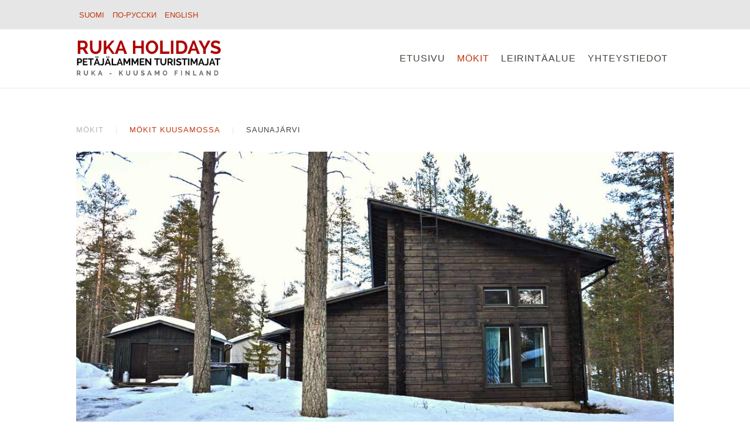

--- FILE ---
content_type: text/html; charset=utf-8
request_url: https://petajalammenturistimajat.fi/mokit/mokit-kuusamossa/saunajarvi-huvila-kuusamossa
body_size: 5807
content:
<!DOCTYPE HTML>
<html lang="fi-fi" dir="ltr"  data-config='{"twitter":0,"plusone":0,"facebook":0,"style":"turistimajat-05082015"}'>

    <head>
    <meta charset="utf-8">
<meta http-equiv="X-UA-Compatible" content="IE=edge">
<meta name="viewport" content="width=device-width, initial-scale=1">
<base href="https://petajalammenturistimajat.fi/mokit/mokit-kuusamossa/saunajarvi-huvila-kuusamossa" />
	<meta name="keywords" content="saunajärvi" />
	<title>Ruka Holidays | Petäjälammen turistimajat, Ruka-Kuusamo - Saunajärvi</title>
	<link href="/templates/yoo_gusto/favicon.ico" rel="shortcut icon" type="image/vnd.microsoft.icon" />
	<link href="https://petajalammenturistimajat.fi//plugins/content/bt_socialshare/assets/bt_socialshare.css" rel="stylesheet" type="text/css" />
	<link href="/media/mod_languages/css/template.css?f1a11e9f2eddff0111be92a8d273305d" rel="stylesheet" type="text/css" />
	<script src="/cache/template/gzip.php?jquery.min-df4a9de0.js" type="text/javascript"></script>
	<script src="/cache/template/gzip.php?jquery-noconflict-82e479fb.js" type="text/javascript"></script>
	<script src="/cache/template/gzip.php?jquery-migrate.min-2736bce9.js" type="text/javascript"></script>
	<script src="/cache/template/gzip.php?bootstrap.min-b81d099c.js" type="text/javascript"></script>
	<script src="/media/widgetkit/uikit2-7213d57e.js" type="text/javascript"></script>
	<script src="/media/widgetkit/wk-scripts-09e9caef.js" type="text/javascript"></script>
	<meta property="og:type" content="website" />
	<meta property="og:title" content="Saunajärvi" />
	<meta property="og:url" content="https://petajalammenturistimajat.fi/mokit/mokit-kuusamossa/saunajarvi-huvila-kuusamossa" />
	<meta property="og:description" content="10 hlö, 100 m2 + 30 m2
Vuonna 2013 rakennettu erillinen tasokas mammuttihirsinen mökki Saunajärven rannalla Kuusamon keskustan läheisyydessä
" />
	<meta property="og:image" content="https://petajalammenturistimajat.fi/images/saunalampi/saunalampi1.jpg" />
	<!-- Perfect Link with Article Images on Facebook PRO -->
	<meta property="og:title" content="Ruka Holidays | Pet&auml;j&auml;lammen turistimajat, Ruka-Kuusamo - Saunaj&auml;rvi"/>
	<meta property="og:type" content="article"/>
	<meta property="og:url" content="https://petajalammenturistimajat.fi/mokit/mokit-kuusamossa/saunajarvi-huvila-kuusamossa"/>
	<meta property="og:site_name" content="Ruka Holidays | Petäjälammen turistimajat, Ruka-Kuusamo"/>
	<meta property="og:description" content="Twitter 10 hl&ouml;, 100 m 2 + 30 m 2 Vuonna 2013 rakennettu erillinen tasokas mammuttihirsinen m&ouml;kki Saunaj&auml;rven rannalla Kuusamon keskustan l&auml;heisyydess&auml; 3 makuuhuonetta alakerrassa, vuoteet 2 hl&ouml; kaikissa parvella runkopatjas&auml;ngyt 4 hl&ouml; tupakeitti&ouml;..."/>
	<meta property="og:image" content="https://petajalammenturistimajat.fi/images/saunalampi/saunalampi1.jpg"/>
	<meta property="og:image" content="https://petajalammenturistimajat.fi/media/widgetkit/saunalampi-wc-aa70411639a6812e2bda46d0a6b1900c.jpg"/>
	<meta property="og:image" content="https://petajalammenturistimajat.fi/media/widgetkit/pohjakuva2-c4801711b2efb927b0a2cb9d6c04e2c9.jpg"/>
	<meta property="og:image" content="https://petajalammenturistimajat.fi/media/widgetkit/saunalampi-oh-833db09b1401c88fefb11bd0524beb0d.jpg"/>
	<meta property="og:image" content="https://petajalammenturistimajat.fi/media/widgetkit/saunalampi-keittio2-69d9847e5a1baab9dc92174b279fd381.jpg"/>
	<meta property="og:image" content="https://petajalammenturistimajat.fi/media/widgetkit/saunalampi-saun-1315461afe838dce59f5c7b3591a9c82.jpg"/>
	<meta property="og:image" content="https://petajalammenturistimajat.fi/media/widgetkit/saunalampi-mh1-5fdf3221e1c3c6e434018459111dec37.jpg"/>
	<meta property="og:image" content="https://petajalammenturistimajat.fi/media/widgetkit/saunalampi-suihku-72832798a56eb247ced0c10dc05142c7.jpg"/>
	<meta property="og:image" content="https://petajalammenturistimajat.fi/media/widgetkit/saunalampi-talvi-51a010cf86a815b1ab93ce9b5b3ab9d6.jpg"/>
	<meta property="og:image" content="https://petajalammenturistimajat.fi/media/widgetkit/saunalampi-keittio-86bd5699599f1417231b23c83a93c0d0.jpg"/>
	<meta property="og:image" content="https://petajalammenturistimajat.fi/media/widgetkit/saunalampi-kesa1-7d18ce32477409be1b4930f1e47abc90.jpg"/>
	<meta property="og:image" content="https://petajalammenturistimajat.fi/media/widgetkit/saunalampi-mh2-05a266b194bc726a0f12a1172714f514.jpg"/>

<link rel="apple-touch-icon-precomposed" href="/templates/yoo_gusto/apple_touch_icon.png">
<link rel="stylesheet" href="/cache/template/gzip.php?bootstrap-7785778b.css">
<link rel="stylesheet" href="/cache/template/gzip.php?theme-9c93d25f.css">
<script src="/cache/template/gzip.php?theme-c115e111.js"></script>
    </head>

    <body class="tm-isblog     ">

                <div class="tm-block-toolbar uk-hidden-small">
            <div class="uk-container uk-container-center">
                <div class="tm-toolbar-container">
                    <div class="uk-panel"><div class="mod-languages">

	<ul class="lang-inline" dir="ltr">
									<li class="lang-active">
			<a href="https://petajalammenturistimajat.fi/mokit/mokit-kuusamossa/saunajarvi-huvila-kuusamossa">
							SUOMI						</a>
			</li>
								<li>
			<a href="/ru/">
							ПО-РУССКИ						</a>
			</li>
								<li>
			<a href="/en/">
							ENGLISH						</a>
			</li>
				</ul>

</div>
</div>                </div>
            </div>
        </div>
        
                 <div class="tm-navbar " data-uk-sticky="{media: 767}">
            <div class="uk-container uk-container-center">

                <nav class="tm-navbar-container">

                                        <div class="tm-nav-logo uk-hidden-small">
                        <a class="tm-logo uk-navbar-brand uk-responsive-width uk-responsive-height" href="https://petajalammenturistimajat.fi">
	<img src="/images/logo.png" alt="Ruka Holidays - Petäjälammen Turistimajat, Kuusamo, finland" width="249" height="62" /></a>
                    </div>
                    
                                        <div class="tm-nav uk-hidden-small">
                        <ul class="uk-navbar-nav uk-hidden-small">
<li><a href="/">Etusivu</a></li><li class="uk-parent uk-active" data-uk-dropdown="{}" aria-haspopup="true" aria-expanded="false"><a href="#">Mökit</a>
<div class="uk-dropdown uk-dropdown-navbar uk-dropdown-width-1"><div class="uk-grid uk-dropdown-grid"><div class="uk-width-1-1"><ul class="uk-nav uk-nav-navbar"><li class="uk-parent"><a href="/mokit/mokit-rukalla">Mökit Rukalla</a><ul class="uk-nav-sub"><li><a href="/mokit/mokit-rukalla/kalpikieppi-huvila-rukalla">Kalpikieppi </a></li><li><a href="/mokit/mokit-rukalla/pihlakieppi-huvilat-rukalla">Pihlakieppi 1 ja 2 </a></li><li><a href="/mokit/mokit-rukalla/vihtakieppi-huvila-rukalla">Vihtakieppi</a></li><li><a href="/mokit/mokit-rukalla/kujakieppi-huvila-rukalla">Kujakieppi</a></li></ul></li><li class="uk-parent uk-active"><a href="/mokit/mokit-kuusamossa">Mökit Kuusamossa</a><ul class="uk-nav-sub"><li class="uk-active"><a href="/mokit/mokit-kuusamossa/saunajarvi-huvila-kuusamossa">Saunajärvi</a></li><li><a href="/mokit/mokit-kuusamossa/petajalampi1-mokki-kuusamossa">Petäjälampi 1</a></li><li><a href="/mokit/mokit-kuusamossa/petajalampi2-mokki-kuusamossa">Petäjälampi 2</a></li><li><a href="/mokit/mokit-kuusamossa/petajalampi4-mokki-kuusamossa">Petäjälampi 4</a></li></ul></li></ul></div></div></div></li><li><a href="/leirintaalue">Leirintäalue</a></li><li><a href="/yhteystiedot">Yhteystiedot</a></li></ul>                    </div>
                    
                                        <a href="#offcanvas" class="uk-navbar-toggle uk-visible-small" data-uk-offcanvas></a>
                    
                                        <div class="uk-navbar-content uk-navbar-center uk-visible-small">
                        <a class="uk-responsive-width uk-responsive-height" href="https://petajalammenturistimajat.fi">
	<img src="/images/logo2.png" alt="Ruka Holidays, Petäjälammen turistimajat" width="146" height="26" /></a>
                    </div>
                    
                </nav>

            </div>
        </div>
        
        
        
        
        
                <div id="tm-main" class="tm-block-main uk-block uk-block-default" >

            <div class="uk-container uk-container-center">

                <div class="tm-middle uk-grid" data-uk-grid-match data-uk-grid-margin>

                                        <div class="tm-main uk-width-medium-1-1">

                        
                                                <main id="tm-content" class="tm-content">

                                                        <ul class="uk-breadcrumb"><li><span>Mökit</span></li><li><a href="/mokit/mokit-kuusamossa">Mökit Kuusamossa</a></li><li class="uk-active"><span>Saunajärvi</span></li></ul>                            
                            <div id="system-message-container">
</div>
<article class="uk-article " >

    
        
        
                
                                        <div class="tm-article-image tm-article-image-large" style="background: url(/images/saunalampi/saunalampi1.jpg) #FFF 50% 50% no-repeat; background-size: cover;">
                                            <img class="uk-invisible" src="/images/saunalampi/saunalampi1.jpg" alt="">
                                        </div>
                    
                
                                <h1 class="tm-article-title uk-article-title">
                                            Saunajärvi                                    </h1>
                                
                
                                <div class="tm-article-content uk-margin">
                    
<div class="bt-social-share bt-social-share-above"><div class="bt-social-share-button bt-facebook-share-button"><img class="fb-share" src="https://petajalammenturistimajat.fi//plugins/content/bt_socialshare/assets/share.png" onClick="window.open('http://www.facebook.com/sharer.php?u='+encodeURIComponent('https://petajalammenturistimajat.fi/mokit/mokit-kuusamossa/saunajarvi-huvila-kuusamossa')+'&t='+encodeURIComponent('Saunajärvi'),'sharer','toolbar=0,status=0,left='+((screen.width/2)-300)+',top='+((screen.height/2)-200)+',width=600,height=360');" href="javascript: void(0)" /></div><div class="bt-social-share-button bt-twitter-button" style="width:80px"><a href="http://twitter.com/share" class="twitter-share-button" 
						  data-via="BowThemes" 
						  data-url="https://petajalammenturistimajat.fi/mokit/mokit-kuusamossa/saunajarvi-huvila-kuusamossa" 
						  data-size="medium"
						  data-lang="fi"
						  data-count="none" >Twitter</a></div><div class="bt-social-share-button bt-linkedin-button"><script type="IN/share" data-url="https://petajalammenturistimajat.fi/mokit/mokit-kuusamossa/saunajarvi-huvila-kuusamossa"
						 data-showzero="false"
						 data-counter="right"></script></div><div class="bt-social-share-button bt-googleplus-button"><g:plus action="share" href="https://petajalammenturistimajat.fi/mokit/mokit-kuusamossa/saunajarvi-huvila-kuusamossa" annotation="none" height="20" ></g:plus></div></div><p>10 hlö, 100 m<sup>2</sup> + 30 m<sup>2</sup></p>
<p>Vuonna 2013 rakennettu erillinen tasokas mammuttihirsinen mökki Saunajärven rannalla Kuusamon keskustan läheisyydessä</p>
 
<ul>
<li>3 makuuhuonetta alakerrassa, vuoteet 2 hlö kaikissa</li>
<li>parvella runkopatjasängyt&nbsp;4&nbsp;hlö</li>
<li>tupakeittiö&nbsp;</li>
<li>sähkösauna</li>
<li>2 wc:tä</li>
</ul>
<h2>Varustelu</h2>
<ul>
<li>jääkaappi, pakastin, mikroaaltouuni, astianpesukone, keraaminen liesi ja monitoimiuuni, vedenkeitin, kahvinkeitin, leivänpaahdin, sähkövatkain</li>
<li>tv, dvd</li>
<li>pyykinpesukone, kuivausrumpu, vaatteiden kuivauskaappi</li>
<li>täydellinen astiasto (Arabia, Iittala)</li>
<li>takka</li>
<li>lukittava suksivarasto</li>
<li>polttopuut</li>
<li>lapsivarustus; matkasänky, syöttötuoli, potta</li>
</ul>
<p style="font-size: 12.1599998474121px; line-height: 15.8079996109009px;"><span style="font-family: Arial, Helvetica, sans-serif; font-size: 14px; line-height: 1.3em;">

<div id="wk-grid448" class="uk-grid-width-1-1 uk-grid-width-small-1-2 uk-grid-width-medium-1-3 uk-grid-width-large-1-4 uk-grid-width-xlarge-1-4 uk-grid uk-grid-match " data-uk-grid-match="{target:'> div > .uk-panel', row:true}" data-uk-grid-margin  data-uk-scrollspy="{cls:'uk-animation-scale-up uk-invisible', target:'> div > .uk-panel', delay:300}">

    
    <div>
    
<div class="uk-panel uk-invisible">

    <div class="uk-panel-teaser">

        <figure class="uk-overlay uk-overlay-hover uk-border-circle">

            <img src="/media/widgetkit/saunalampi-wc-aa70411639a6812e2bda46d0a6b1900c.jpg" class="uk-overlay-scale" alt="saunalampi-wc" width="320" height="320">
            
                        <div class="uk-overlay-panel uk-overlay-background uk-overlay-fade"></div>
            
                            <div class="uk-overlay-panel uk-overlay-icon uk-overlay-fade"></div>
            
                                                                        <a class="uk-position-cover" href="/images/saunalampi/galleria/saunalampi-wc.jpg" data-lightbox-type="image" data-uk-lightbox="{group:'.wk-1448'}" ></a>
                                                
        </figure>

    </div>

    
        
        
    
</div>
    </div>

        
    <div>
    
<div class="uk-panel uk-invisible">

    <div class="uk-panel-teaser">

        <figure class="uk-overlay uk-overlay-hover uk-border-circle">

            <img src="/media/widgetkit/pohjakuva2-c4801711b2efb927b0a2cb9d6c04e2c9.jpg" class="uk-overlay-scale" alt="pohjakuva2" width="320" height="320">
            
                        <div class="uk-overlay-panel uk-overlay-background uk-overlay-fade"></div>
            
                            <div class="uk-overlay-panel uk-overlay-icon uk-overlay-fade"></div>
            
                                                                        <a class="uk-position-cover" href="/images/saunalampi/galleria/pohjakuva2.jpg" data-lightbox-type="image" data-uk-lightbox="{group:'.wk-1448'}" ></a>
                                                
        </figure>

    </div>

    
        
        
    
</div>
    </div>

        
    <div>
    
<div class="uk-panel uk-invisible">

    <div class="uk-panel-teaser">

        <figure class="uk-overlay uk-overlay-hover uk-border-circle">

            <img src="/media/widgetkit/saunalampi-oh-833db09b1401c88fefb11bd0524beb0d.jpg" class="uk-overlay-scale" alt="saunalampi-oh" width="320" height="320">
            
                        <div class="uk-overlay-panel uk-overlay-background uk-overlay-fade"></div>
            
                            <div class="uk-overlay-panel uk-overlay-icon uk-overlay-fade"></div>
            
                                                                        <a class="uk-position-cover" href="/images/saunalampi/galleria/saunalampi-oh.jpg" data-lightbox-type="image" data-uk-lightbox="{group:'.wk-1448'}" ></a>
                                                
        </figure>

    </div>

    
        
        
    
</div>
    </div>

        
    <div>
    
<div class="uk-panel uk-invisible">

    <div class="uk-panel-teaser">

        <figure class="uk-overlay uk-overlay-hover uk-border-circle">

            <img src="/media/widgetkit/saunalampi-keittio2-69d9847e5a1baab9dc92174b279fd381.jpg" class="uk-overlay-scale" alt="saunalampi-keittio2" width="320" height="320">
            
                        <div class="uk-overlay-panel uk-overlay-background uk-overlay-fade"></div>
            
                            <div class="uk-overlay-panel uk-overlay-icon uk-overlay-fade"></div>
            
                                                                        <a class="uk-position-cover" href="/images/saunalampi/galleria/saunalampi-keittio2.jpg" data-lightbox-type="image" data-uk-lightbox="{group:'.wk-1448'}" ></a>
                                                
        </figure>

    </div>

    
        
        
    
</div>
    </div>

        
    <div>
    
<div class="uk-panel uk-invisible">

    <div class="uk-panel-teaser">

        <figure class="uk-overlay uk-overlay-hover uk-border-circle">

            <img src="/media/widgetkit/saunalampi-saun-1315461afe838dce59f5c7b3591a9c82.jpg" class="uk-overlay-scale" alt="saunalampi-saun" width="320" height="320">
            
                        <div class="uk-overlay-panel uk-overlay-background uk-overlay-fade"></div>
            
                            <div class="uk-overlay-panel uk-overlay-icon uk-overlay-fade"></div>
            
                                                                        <a class="uk-position-cover" href="/images/saunalampi/galleria/saunalampi-saun.jpg" data-lightbox-type="image" data-uk-lightbox="{group:'.wk-1448'}" ></a>
                                                
        </figure>

    </div>

    
        
        
    
</div>
    </div>

        
    <div>
    
<div class="uk-panel uk-invisible">

    <div class="uk-panel-teaser">

        <figure class="uk-overlay uk-overlay-hover uk-border-circle">

            <img src="/media/widgetkit/saunalampi-mh1-5fdf3221e1c3c6e434018459111dec37.jpg" class="uk-overlay-scale" alt="saunalampi-mh1" width="320" height="320">
            
                        <div class="uk-overlay-panel uk-overlay-background uk-overlay-fade"></div>
            
                            <div class="uk-overlay-panel uk-overlay-icon uk-overlay-fade"></div>
            
                                                                        <a class="uk-position-cover" href="/images/saunalampi/galleria/saunalampi-mh1.jpg" data-lightbox-type="image" data-uk-lightbox="{group:'.wk-1448'}" ></a>
                                                
        </figure>

    </div>

    
        
        
    
</div>
    </div>

        
    <div>
    
<div class="uk-panel uk-invisible">

    <div class="uk-panel-teaser">

        <figure class="uk-overlay uk-overlay-hover uk-border-circle">

            <img src="/media/widgetkit/saunalampi-suihku-72832798a56eb247ced0c10dc05142c7.jpg" class="uk-overlay-scale" alt="saunalampi-suihku" width="320" height="320">
            
                        <div class="uk-overlay-panel uk-overlay-background uk-overlay-fade"></div>
            
                            <div class="uk-overlay-panel uk-overlay-icon uk-overlay-fade"></div>
            
                                                                        <a class="uk-position-cover" href="/images/saunalampi/galleria/saunalampi-suihku.jpg" data-lightbox-type="image" data-uk-lightbox="{group:'.wk-1448'}" ></a>
                                                
        </figure>

    </div>

    
        
        
    
</div>
    </div>

        
    <div>
    
<div class="uk-panel uk-invisible">

    <div class="uk-panel-teaser">

        <figure class="uk-overlay uk-overlay-hover uk-border-circle">

            <img src="/media/widgetkit/saunalampi-talvi-51a010cf86a815b1ab93ce9b5b3ab9d6.jpg" class="uk-overlay-scale" alt="saunalampi-talvi" width="320" height="320">
            
                        <div class="uk-overlay-panel uk-overlay-background uk-overlay-fade"></div>
            
                            <div class="uk-overlay-panel uk-overlay-icon uk-overlay-fade"></div>
            
                                                                        <a class="uk-position-cover" href="/images/saunalampi/galleria/saunalampi-talvi.jpg" data-lightbox-type="image" data-uk-lightbox="{group:'.wk-1448'}" ></a>
                                                
        </figure>

    </div>

    
        
        
    
</div>
    </div>

        
    <div>
    
<div class="uk-panel uk-invisible">

    <div class="uk-panel-teaser">

        <figure class="uk-overlay uk-overlay-hover uk-border-circle">

            <img src="/media/widgetkit/saunalampi-keittio-86bd5699599f1417231b23c83a93c0d0.jpg" class="uk-overlay-scale" alt="saunalampi-keittio" width="320" height="320">
            
                        <div class="uk-overlay-panel uk-overlay-background uk-overlay-fade"></div>
            
                            <div class="uk-overlay-panel uk-overlay-icon uk-overlay-fade"></div>
            
                                                                        <a class="uk-position-cover" href="/images/saunalampi/galleria/saunalampi-keittio.jpg" data-lightbox-type="image" data-uk-lightbox="{group:'.wk-1448'}" ></a>
                                                
        </figure>

    </div>

    
        
        
    
</div>
    </div>

        
    <div>
    
<div class="uk-panel uk-invisible">

    <div class="uk-panel-teaser">

        <figure class="uk-overlay uk-overlay-hover uk-border-circle">

            <img src="/media/widgetkit/saunalampi-kesa1-7d18ce32477409be1b4930f1e47abc90.jpg" class="uk-overlay-scale" alt="saunalampi-kesa1" width="320" height="320">
            
                        <div class="uk-overlay-panel uk-overlay-background uk-overlay-fade"></div>
            
                            <div class="uk-overlay-panel uk-overlay-icon uk-overlay-fade"></div>
            
                                                                        <a class="uk-position-cover" href="/images/saunalampi/galleria/saunalampi-kesa1.jpg" data-lightbox-type="image" data-uk-lightbox="{group:'.wk-1448'}" ></a>
                                                
        </figure>

    </div>

    
        
        
    
</div>
    </div>

        
    <div>
    
<div class="uk-panel uk-invisible">

    <div class="uk-panel-teaser">

        <figure class="uk-overlay uk-overlay-hover uk-border-circle">

            <img src="/media/widgetkit/saunalampi-mh2-05a266b194bc726a0f12a1172714f514.jpg" class="uk-overlay-scale" alt="saunalampi-mh2" width="320" height="320">
            
                        <div class="uk-overlay-panel uk-overlay-background uk-overlay-fade"></div>
            
                            <div class="uk-overlay-panel uk-overlay-icon uk-overlay-fade"></div>
            
                                                                        <a class="uk-position-cover" href="/images/saunalampi/galleria/saunalampi-mh2.jpg" data-lightbox-type="image" data-uk-lightbox="{group:'.wk-1448'}" ></a>
                                                
        </figure>

    </div>

    
        
        
    
</div>
    </div>

    
</div>


<script>
(function($){

    // get the images of the gallery and replace it by a canvas of the same size to fix the problem with overlapping images on load.
    $('img[width][height]:not(.uk-overlay-panel)', $('#wk-grid448')).each(function() {

        var $img = $(this);

        if (this.width == 'auto' || this.height == 'auto' || !$img.is(':visible')) {
            return;
        }

        var $canvas = $('<canvas class="uk-responsive-width"></canvas>').attr({width:$img.attr('width'), height:$img.attr('height')}),
            img = new Image,
            release = function() {
                $canvas.remove();
                $img.css('display', '');
                release = function(){};
            };

        $img.css('display', 'none').after($canvas);

        $(img).on('load', function(){ release(); });
        setTimeout(function(){ release(); }, 1000);

        img.src = this.src;

    });

})(jQuery);
</script>
</span></p>
<h2>Etäisyydet</h2>
<ul>
<li>Petäjäkankaan hiihto- ja ulkoilureiteille 300 m</li>
<li>moottorikelkkareitti 500 m</li>
<li>Kylpylä Tropiikki 1 km</li>
<li>Kuusamon Golf 1 km</li>
<li>Rukalle 20 km</li>
<li>Kuusamon keskustaan 5 km</li>
<li>palvelut; kauppa 3 km, linja-autopysäkki 200 m</li>
</ul>
<h2>Hinnat</h2>
<p>Alk. 850 €/viikko ja 300 €/viikonloppu</p>
<p><a href="/yhteystiedot">KYSY TARJOUS!</a></p>
<p>Varaukset alkavat klo 16.00 ja päättyvät lähtöpäivänä klo 12.00</p>
<h2>Lomaasi helpottavat lisäpalvelut</h2>
<ul>
<li>liinavaatteet 13,-/hlö</li>
<li>liinavaatteet pedattuna 15,-/hlö</li>
<li>loppusiivous 130,-</li>
<li>vuokrattavana tilauksesta; ulkoporeamme, karaokelaitteet</li>
</ul><div class="fb-recommendations-bar" data-href="https://petajalammenturistimajat.fi/mokit/mokit-kuusamossa/saunajarvi-huvila-kuusamossa" data-read-time="30" data-action="like" data-trigger="onvisible" data-side="right" data-num_recommendations="2"></div><div id="fb-root"></div>
				<script>(function(d, s, id) {
				  var js, fjs = d.getElementsByTagName(s)[0];
				  if (d.getElementById(id)) {return;}
				  js = d.createElement(s); js.id = id;
				  js.src = "//connect.facebook.net/fi_FI/all.js#xfbml=1";
				  fjs.parentNode.insertBefore(js, fjs);
				}(document, 'script', 'facebook-jssdk'));</script><script src="//platform.twitter.com/widgets.js" type="text/javascript"></script><script type="text/javascript" src="//platform.linkedin.com/in.js"></script><script type="text/javascript" src="https://apis.google.com/js/plusone.js">{lang: 'fi-FI'}</script>                </div>
                
                
                
                
                
        
        
    
    
    
</article>

                        </main>
                        
                        
                    </div>
                    
                    
                </div>

            </div>

        </div>
        
        
                <div id="tm-bottom-b" class="tm-block-bottom-b uk-block uk-block-default uk-cover-background" style="background-image: url('/images/ruka.jpg');">

            <div class="uk-container uk-container-center">

                <section class="tm-bottom-b uk-grid" data-uk-grid-match="{target:'> div > .uk-panel'}" data-uk-grid-margin>
                    
<div class="uk-width-1-1"><div class="uk-panel">
	<h2 style="text-align: center;"><span style="color: #ffffff;">RUKA&nbsp;HOLIDAYS<br />Petäjälammen Turistimajat<br /></span></h2>
<div>
<div style="text-align: center;"><span style="color: #ffffff;">Petäjälammentie 2,&nbsp;93600 Kuusamo | p.&nbsp;<a href="tel://+358407379751">040 737 9751</a> |&nbsp;info@rukaholidays.fi</span></div>
</div></div></div>
                </section>

            </div>

        </div>
        
        
        
        
        <div id="tm-footer" class="tm-block-footer">
            <div class="uk-container uk-container-center">

                        <footer class="tm-footer tm-link-muted">

                                <a id="tm-anchor-bottom" class="tm-totop-scroller" data-uk-smooth-scroll href="#"></a>
                
                <div class="uk-panel">
	<p>© Ruka Holidays, Petäjälammen Turistimajat | <a href="http://www.davas.fi" target="_blank">design by Mainostoimisto Davas</a></p></div>
            </footer>
            
            </div>
        </div>

        
        
                <div id="offcanvas" class="uk-offcanvas">
            <div class="uk-offcanvas-bar"><ul class="uk-nav uk-nav-offcanvas">
<li><a href="/">Etusivu</a></li><li class="uk-parent uk-active"><a href="#">Mökit</a>
<ul class="uk-nav-sub"><li class="uk-parent"><a href="/mokit/mokit-rukalla">Mökit Rukalla</a><ul><li><a href="/mokit/mokit-rukalla/kalpikieppi-huvila-rukalla">Kalpikieppi </a></li><li><a href="/mokit/mokit-rukalla/pihlakieppi-huvilat-rukalla">Pihlakieppi 1 ja 2 </a></li><li><a href="/mokit/mokit-rukalla/vihtakieppi-huvila-rukalla">Vihtakieppi</a></li><li><a href="/mokit/mokit-rukalla/kujakieppi-huvila-rukalla">Kujakieppi</a></li></ul></li><li class="uk-parent uk-active"><a href="/mokit/mokit-kuusamossa">Mökit Kuusamossa</a><ul><li class="uk-active"><a href="/mokit/mokit-kuusamossa/saunajarvi-huvila-kuusamossa">Saunajärvi</a></li><li><a href="/mokit/mokit-kuusamossa/petajalampi1-mokki-kuusamossa">Petäjälampi 1</a></li><li><a href="/mokit/mokit-kuusamossa/petajalampi2-mokki-kuusamossa">Petäjälampi 2</a></li><li><a href="/mokit/mokit-kuusamossa/petajalampi4-mokki-kuusamossa">Petäjälampi 4</a></li></ul></li></ul></li><li><a href="/leirintaalue">Leirintäalue</a></li><li><a href="/yhteystiedot">Yhteystiedot</a></li></ul></div>
        </div>
        
        <script>
  (function(i,s,o,g,r,a,m){i['GoogleAnalyticsObject']=r;i[r]=i[r]||function(){
  (i[r].q=i[r].q||[]).push(arguments)},i[r].l=1*new Date();a=s.createElement(o),
  m=s.getElementsByTagName(o)[0];a.async=1;a.src=g;m.parentNode.insertBefore(a,m)
  })(window,document,'script','//www.google-analytics.com/analytics.js','ga');

  ga('create', 'UA-25296151-1', 'auto');
  ga('send', 'pageview');

</script>
    </body>
</html>


--- FILE ---
content_type: text/html; charset=utf-8
request_url: https://accounts.google.com/o/oauth2/postmessageRelay?parent=https%3A%2F%2Fpetajalammenturistimajat.fi&jsh=m%3B%2F_%2Fscs%2Fabc-static%2F_%2Fjs%2Fk%3Dgapi.lb.en.W5qDlPExdtA.O%2Fd%3D1%2Frs%3DAHpOoo8JInlRP_yLzwScb00AozrrUS6gJg%2Fm%3D__features__
body_size: 160
content:
<!DOCTYPE html><html><head><title></title><meta http-equiv="content-type" content="text/html; charset=utf-8"><meta http-equiv="X-UA-Compatible" content="IE=edge"><meta name="viewport" content="width=device-width, initial-scale=1, minimum-scale=1, maximum-scale=1, user-scalable=0"><script src='https://ssl.gstatic.com/accounts/o/2580342461-postmessagerelay.js' nonce="pCC8fmVEx0LTt9hLlfeWXw"></script></head><body><script type="text/javascript" src="https://apis.google.com/js/rpc:shindig_random.js?onload=init" nonce="pCC8fmVEx0LTt9hLlfeWXw"></script></body></html>

--- FILE ---
content_type: text/css; charset=UTF-8
request_url: https://petajalammenturistimajat.fi/cache/template/gzip.php?theme-9c93d25f.css
body_size: 26784
content:
html{font:300 16px / 24px 'Raleway',Helvetica,Arial,sans-serif;-webkit-text-size-adjust:100%;-ms-text-size-adjust:100%;background:#fff;color:#46413c}body{margin:0}a{background:transparent}a:active,a:hover{outline:0}a,.uk-link{color:#c1340d;text-decoration:none;cursor:pointer}a:hover,.uk-link:hover{color:#611a07;text-decoration:underline}abbr[title]{border-bottom:1px dotted}b,strong{font-weight:bold}:not(pre)>code,:not(pre)>kbd,:not(pre)>samp{font-size:13px;font-family:Consolas,monospace,serif;color:#c1340d;white-space:nowrap;padding:3px
6px;border-radius:0;background:#fff}em{color:inherit}ins{background:rgba(132,168,126,0.05);color:#84a87e;text-decoration:none}mark{background:rgba(208,166,120,0.05);color:#d0a678}q{font-style:italic}small{font-size:80%}sub,sup{font-size:75%;line-height:0;position:relative;vertical-align:baseline}sup{top:-0.5em}sub{bottom:-0.25em}img{max-width:100%;height:auto;-moz-box-sizing:border-box;box-sizing:border-box;border:0;vertical-align:middle}.uk-img-preserve,
.uk-img-preserve
img{max-width:none}svg:not(:root){overflow:hidden}blockquote,figure{margin:0}p,ul,ol,dl,blockquote,pre,address,fieldset,figure{margin:0
0 25px 0}*+p,*+ul,*+ol,*+dl,*+blockquote,*+pre,*+address,*+fieldset,*+figure{margin-top:25px}h1,h2,h3,h4,h5,h6{margin:0
0 25px 0;font-family:'TrendSansOne',Helvetica,Arial,sans-serif;font-weight:bold;color:#413225;text-transform:uppercase}*+h1,*+h2,*+h3,*+h4,*+h5,*+h6{margin-top:40px}h1,.uk-h1{font-size:48px;line-height:54px}h2,.uk-h2{font-size:28px;line-height:34px}h3,.uk-h3{font-size:18px;line-height:22px}h4,.uk-h4{font-size:15px;line-height:18px}h5,.uk-h5{font-size:14px;line-height:16px}h6,.uk-h6{font-size:12px;line-height:14px}ul,ol{padding-left:30px}ul>li>ul,ul>li>ol,ol>li>ol,ol>li>ul{margin:0}dt{font-weight:bold}dd{margin-left:0}hr{-moz-box-sizing:content-box;box-sizing:content-box;height:0;margin:25px
0;border:0;border-top:1px solid #e7e4da}address{font-style:normal}blockquote{padding-left:15px;border-left:5px solid #e7e4da;font-size:16px;line-height:22px;font-style:italic}pre{padding:15px
25px;font:13px / 16px Consolas, monospace, serif;color:#4b556f;-moz-tab-size:4;tab-size:4;overflow:auto;border:1px
solid #e7e4da;border-radius:0;background:#fff}pre
code{font-size:13px}::-moz-selection{background:#b6553c;color:#fff;text-shadow:none}::selection{background:#b6553c;color:#fff;text-shadow:none}article,aside,details,figcaption,figure,footer,header,main,nav,section,summary{display:block}progress{vertical-align:baseline}audio:not([controls]){display:none}[hidden],template{display:none}iframe{border:0}@media screen and (max-width: 400px){@-ms-viewport{width:device-width}}h1,.uk-h1{color:#413225;font-family:'Raleway',Helvetica,Arial,sans-serif;font-weight:bold;text-transform:uppercase;letter-spacing:1px}h2,.uk-h2{color:#c1340d}h5,.uk-h5,h6,.uk-h6{text-transform:uppercase;letter-spacing:1px}strong,dt,th{font-weight:500}.uk-grid{display:-ms-flexbox;display:-webkit-flex;display:flex;-ms-flex-wrap:wrap;-webkit-flex-wrap:wrap;flex-wrap:wrap;margin:0;padding:0;list-style:none}.uk-grid:before,.uk-grid:after{content:"";display:block;overflow:hidden}.uk-grid:after{clear:both}.uk-grid>*{-ms-flex:none;-webkit-flex:none;flex:none;margin:0;float:left}.uk-grid>*>:last-child{margin-bottom:0}.uk-grid{margin-left:-25px}.uk-grid>*{padding-left:25px}.uk-grid+.uk-grid,.uk-grid-margin,.uk-grid>*>.uk-panel+.uk-panel{margin-top:25px}@media (min-width: 1220px){.uk-grid{margin-left:-40px}.uk-grid>*{padding-left:40px}.uk-grid+.uk-grid,.uk-grid-margin,.uk-grid>*>.uk-panel+.uk-panel{margin-top:40px}}.uk-grid-collapse{margin-left:0}.uk-grid-collapse>*{padding-left:0}.uk-grid-collapse+.uk-grid-collapse,.uk-grid-collapse>.uk-grid-margin,.uk-grid-collapse>*>.uk-panel+.uk-panel{margin-top:0}.uk-grid-small{margin-left:-10px}.uk-grid-small>*{padding-left:10px}.uk-grid-small+.uk-grid-small,.uk-grid-small>.uk-grid-margin,.uk-grid-small>*>.uk-panel+.uk-panel{margin-top:10px}.uk-grid-medium{margin-left:-25px}.uk-grid-medium>*{padding-left:25px}.uk-grid-medium+.uk-grid-medium,.uk-grid-medium>.uk-grid-margin,.uk-grid-medium>*>.uk-panel+.uk-panel{margin-top:25px}.uk-grid-divider:not(:empty){margin-left:-25px;margin-right:-25px}.uk-grid-divider>*{padding-left:25px;padding-right:25px}.uk-grid-divider>[class*='uk-width-1-']:not(.uk-width-1-1):nth-child(n+2),.uk-grid-divider>[class*='uk-width-2-']:nth-child(n+2),.uk-grid-divider>[class*='uk-width-3-']:nth-child(n+2),.uk-grid-divider>[class*='uk-width-4-']:nth-child(n+2),.uk-grid-divider>[class*='uk-width-5-']:nth-child(n+2),.uk-grid-divider>[class*='uk-width-6-']:nth-child(n+2),.uk-grid-divider>[class*='uk-width-7-']:nth-child(n+2),.uk-grid-divider>[class*='uk-width-8-']:nth-child(n+2),.uk-grid-divider>[class*='uk-width-9-']:nth-child(n+2){border-left:1px solid #e7e4da}@media (min-width: 768px){.uk-grid-divider>[class*='uk-width-medium-']:not(.uk-width-medium-1-1):nth-child(n+2){border-left:1px solid #e7e4da}}@media (min-width: 960px){.uk-grid-divider>[class*='uk-width-large-']:not(.uk-width-large-1-1):nth-child(n+2){border-left:1px solid #e7e4da}}@media (min-width: 1220px){.uk-grid-divider:not(:empty){margin-left:-40px;margin-right:-40px}.uk-grid-divider>*{padding-left:40px;padding-right:40px}.uk-grid-divider:empty{margin-top:40px;margin-bottom:40px}}.uk-grid-divider:empty{margin-top:25px;margin-bottom:25px;border-top:1px solid #e7e4da}.uk-grid-match>*{display:-ms-flexbox;display:-webkit-flex;display:flex;-ms-flex-wrap:wrap;-webkit-flex-wrap:wrap;flex-wrap:wrap}.uk-grid-match>*>*{-ms-flex:none;-webkit-flex:none;flex:none;-moz-box-sizing:border-box;box-sizing:border-box;width:100%}[class*='uk-grid-width']>*{-moz-box-sizing:border-box;box-sizing:border-box;width:100%}.uk-grid-width-1-2>*{width:50%}.uk-grid-width-1-3>*{width:33.333%}.uk-grid-width-1-4>*{width:25%}.uk-grid-width-1-5>*{width:20%}.uk-grid-width-1-6>*{width:16.666%}.uk-grid-width-1-10>*{width:10%}@media (min-width: 480px){.uk-grid-width-small-1-2>*{width:50%}.uk-grid-width-small-1-3>*{width:33.333%}.uk-grid-width-small-1-4>*{width:25%}.uk-grid-width-small-1-5>*{width:20%}.uk-grid-width-small-1-6>*{width:16.666%}.uk-grid-width-small-1-10>*{width:10%}}@media (min-width: 768px){.uk-grid-width-medium-1-2>*{width:50%}.uk-grid-width-medium-1-3>*{width:33.333%}.uk-grid-width-medium-1-4>*{width:25%}.uk-grid-width-medium-1-5>*{width:20%}.uk-grid-width-medium-1-6>*{width:16.666%}.uk-grid-width-medium-1-10>*{width:10%}}@media (min-width: 960px){.uk-grid-width-large-1-2>*{width:50%}.uk-grid-width-large-1-3>*{width:33.333%}.uk-grid-width-large-1-4>*{width:25%}.uk-grid-width-large-1-5>*{width:20%}.uk-grid-width-large-1-6>*{width:16.666%}.uk-grid-width-large-1-10>*{width:10%}}@media (min-width: 1220px){.uk-grid-width-xlarge-1-2>*{width:50%}.uk-grid-width-xlarge-1-3>*{width:33.333%}.uk-grid-width-xlarge-1-4>*{width:25%}.uk-grid-width-xlarge-1-5>*{width:20%}.uk-grid-width-xlarge-1-6>*{width:16.666%}.uk-grid-width-xlarge-1-10>*{width:10%}}[class*='uk-width']{-moz-box-sizing:border-box;box-sizing:border-box;width:100%}.uk-width-1-1{width:100%}.uk-width-1-2,.uk-width-2-4,.uk-width-3-6,.uk-width-5-10{width:50%}.uk-width-1-3,.uk-width-2-6{width:33.333%}.uk-width-2-3,.uk-width-4-6{width:66.666%}.uk-width-1-4{width:25%}.uk-width-3-4{width:75%}.uk-width-1-5,.uk-width-2-10{width:20%}.uk-width-2-5,.uk-width-4-10{width:40%}.uk-width-3-5,.uk-width-6-10{width:60%}.uk-width-4-5,.uk-width-8-10{width:80%}.uk-width-1-6{width:16.666%}.uk-width-5-6{width:83.333%}.uk-width-1-10{width:10%}.uk-width-3-10{width:30%}.uk-width-7-10{width:70%}.uk-width-9-10{width:90%}@media (min-width: 480px){.uk-width-small-1-1{width:100%}.uk-width-small-1-2,.uk-width-small-2-4,.uk-width-small-3-6,.uk-width-small-5-10{width:50%}.uk-width-small-1-3,.uk-width-small-2-6{width:33.333%}.uk-width-small-2-3,.uk-width-small-4-6{width:66.666%}.uk-width-small-1-4{width:25%}.uk-width-small-3-4{width:75%}.uk-width-small-1-5,.uk-width-small-2-10{width:20%}.uk-width-small-2-5,.uk-width-small-4-10{width:40%}.uk-width-small-3-5,.uk-width-small-6-10{width:60%}.uk-width-small-4-5,.uk-width-small-8-10{width:80%}.uk-width-small-1-6{width:16.666%}.uk-width-small-5-6{width:83.333%}.uk-width-small-1-10{width:10%}.uk-width-small-3-10{width:30%}.uk-width-small-7-10{width:70%}.uk-width-small-9-10{width:90%}}@media (min-width: 768px){.uk-width-medium-1-1{width:100%}.uk-width-medium-1-2,.uk-width-medium-2-4,.uk-width-medium-3-6,.uk-width-medium-5-10{width:50%}.uk-width-medium-1-3,.uk-width-medium-2-6{width:33.333%}.uk-width-medium-2-3,.uk-width-medium-4-6{width:66.666%}.uk-width-medium-1-4{width:25%}.uk-width-medium-3-4{width:75%}.uk-width-medium-1-5,.uk-width-medium-2-10{width:20%}.uk-width-medium-2-5,.uk-width-medium-4-10{width:40%}.uk-width-medium-3-5,.uk-width-medium-6-10{width:60%}.uk-width-medium-4-5,.uk-width-medium-8-10{width:80%}.uk-width-medium-1-6{width:16.666%}.uk-width-medium-5-6{width:83.333%}.uk-width-medium-1-10{width:10%}.uk-width-medium-3-10{width:30%}.uk-width-medium-7-10{width:70%}.uk-width-medium-9-10{width:90%}}@media (min-width: 960px){.uk-width-large-1-1{width:100%}.uk-width-large-1-2,.uk-width-large-2-4,.uk-width-large-3-6,.uk-width-large-5-10{width:50%}.uk-width-large-1-3,.uk-width-large-2-6{width:33.333%}.uk-width-large-2-3,.uk-width-large-4-6{width:66.666%}.uk-width-large-1-4{width:25%}.uk-width-large-3-4{width:75%}.uk-width-large-1-5,.uk-width-large-2-10{width:20%}.uk-width-large-2-5,.uk-width-large-4-10{width:40%}.uk-width-large-3-5,.uk-width-large-6-10{width:60%}.uk-width-large-4-5,.uk-width-large-8-10{width:80%}.uk-width-large-1-6{width:16.666%}.uk-width-large-5-6{width:83.333%}.uk-width-large-1-10{width:10%}.uk-width-large-3-10{width:30%}.uk-width-large-7-10{width:70%}.uk-width-large-9-10{width:90%}}@media (min-width: 768px){[class*='uk-push-'],[class*='uk-pull-']{position:relative}.uk-push-1-2,.uk-push-2-4,.uk-push-3-6,.uk-push-5-10{left:50%}.uk-push-1-3,.uk-push-2-6{left:33.333%}.uk-push-2-3,.uk-push-4-6{left:66.666%}.uk-push-1-4{left:25%}.uk-push-3-4{left:75%}.uk-push-1-5,.uk-push-2-10{left:20%}.uk-push-2-5,.uk-push-4-10{left:40%}.uk-push-3-5,.uk-push-6-10{left:60%}.uk-push-4-5,.uk-push-8-10{left:80%}.uk-push-1-6{left:16.666%}.uk-push-5-6{left:83.333%}.uk-push-1-10{left:10%}.uk-push-3-10{left:30%}.uk-push-7-10{left:70%}.uk-push-9-10{left:90%}.uk-pull-1-2,.uk-pull-2-4,.uk-pull-3-6,.uk-pull-5-10{left:-50%}.uk-pull-1-3,.uk-pull-2-6{left:-33.333%}.uk-pull-2-3,.uk-pull-4-6{left:-66.666%}.uk-pull-1-4{left:-25%}.uk-pull-3-4{left:-75%}.uk-pull-1-5,.uk-pull-2-10{left:-20%}.uk-pull-2-5,.uk-pull-4-10{left:-40%}.uk-pull-3-5,.uk-pull-6-10{left:-60%}.uk-pull-4-5,.uk-pull-8-10{left:-80%}.uk-pull-1-6{left:-16.666%}.uk-pull-5-6{left:-83.333%}.uk-pull-1-10{left:-10%}.uk-pull-3-10{left:-30%}.uk-pull-7-10{left:-70%}.uk-pull-9-10{left:-90%}}.uk-panel{display:block;position:relative}.uk-panel,.uk-panel:hover{text-decoration:none}.uk-panel:before,.uk-panel:after{content:"";display:table}.uk-panel:after{clear:both}.uk-panel>:not(.uk-panel-title):last-child{margin-bottom:0}.uk-panel-title{margin-top:0;margin-bottom:25px;font-size:18px;line-height:22px;font-weight:bold;text-transform:uppercase;color:#413225}.uk-panel-badge{position:absolute;top:0;right:0;z-index:1}.uk-panel-teaser{margin-bottom:25px}.uk-panel-box{padding:25px;background:#fff;color:#46413c;position:relative;border:1px
solid #fff;border-radius:0;box-shadow:0 1px 0 rgba(59, 46, 34, 0.1);-webkit-transition:all 0.15s ease-in-out;transition:all 0.15s ease-in-out}.uk-panel-box-hover:hover{color:rgba(70, 65, 60, 0.9);background:#fafafa;box-shadow:0 2px 16px rgba(59, 46, 34, 0.05)}.uk-panel-box .uk-panel-title{color:#413225}.uk-panel-box .uk-panel-badge{top:10px;right:10px}.uk-panel-box .uk-panel-teaser{margin-top:-26px;margin-left:-26px;margin-right:-26px}.uk-panel-box>.uk-nav-side{margin:0
-25px}.uk-panel-box-primary{background-color:#c36248;color:#fff;border:1px
solid #c36248}.uk-panel-box-primary h1,
.uk-panel-box-primary h2,
.uk-panel-box-primary h3,
.uk-panel-box-primary h4,
.uk-panel-box-primary h5,
.uk-panel-box-primary
h6{color:#fff}.uk-panel-box-primary > a:not([class]),
.uk-panel-box-primary > :not([class*='uk-nav']) a:not([class]){color:#fff5c7}.uk-panel-box-primary > a:not([class]):hover,
.uk-panel-box-primary > :not([class*='uk-nav']) a:not([class]):hover{color:rgba(255, 245, 199, 0.7)}.uk-panel-box-primary .uk-button{background:#fff;color:#c36248}.uk-panel-box-primary .uk-button:hover{background:#fff;color:#7c3a29}.uk-panel-box-primary .uk-button:active,
.uk-panel-box-primary .uk-button:focus{background:#6f4236;box-shadow:none;color:#fff}.uk-panel-box-primary .uk-badge{background-color:#fff;color:#c36248}.uk-panel-box-primary-hover:hover{color:rgba(255, 255, 255, 0.9);background:#be593e}.uk-panel-box-primary .uk-panel-title{color:#fff}.uk-panel-box-secondary{background-color:#fff;color:#46413c;border:1px
solid #fff}.uk-panel-box-secondary-hover:hover{color:#fafafa;background:#fff}.uk-panel-box-secondary .uk-panel-title{color:#413225}.uk-panel-hover{padding:25px;color:#46413c;border:1px
solid transparent;border-radius:0}.uk-panel-hover:hover{background:rgba(0, 0, 0, 0);color:#46413c;border-color:#e1ddd1}.uk-panel-hover .uk-panel-badge{top:10px;right:10px}.uk-panel-hover .uk-panel-teaser{margin-top:-26px;margin-left:-26px;margin-right:-26px}.uk-panel-header .uk-panel-title{padding-bottom:10px;border-bottom:1px solid #e7e4da;color:#413225;position:relative;padding-bottom:20px;border:none}.uk-panel-header .uk-panel-title::after{display:block;width:40px;content:"";position:absolute;right:0;left:0;bottom:0;border-bottom:1px solid #c36248}.uk-panel-space{padding:30px}.uk-panel-space .uk-panel-badge{top:30px;right:30px}.uk-panel+.uk-panel-divider{margin-top:50px !important}.uk-panel+.uk-panel-divider:before{content:"";display:block;position:absolute;top:-25px;left:0;right:0;border-top:1px solid #e7e4da}@media (min-width: 1220px){.uk-panel+.uk-panel-divider{margin-top:80px !important}.uk-panel+.uk-panel-divider:before{top:-40px}}.uk-panel-box .uk-panel-teaser{border-top-left-radius:0;border-top-right-radius:0;overflow:hidden;-webkit-transform:translateZ(0)}.uk-panel-header.uk-text-center .uk-panel-title::after,.uk-text-center>div>.uk-panel-header>.uk-panel-title::after{margin:0
auto}@media (max-width: 480px){.uk-panel-badge{position:static;margin-bottom:25px}}.uk-block{position:relative;-moz-box-sizing:border-box;box-sizing:border-box;padding-top:60px;padding-bottom:60px}@media (min-width: 768px){.uk-block{padding-top:60px;padding-bottom:60px}}.uk-block:before,.uk-block:after{content:"";display:table}.uk-block:after{clear:both}.uk-block>:last-child{margin-bottom:0}.uk-block-large{padding-top:60px;padding-bottom:60px}@media (min-width: 768px){.uk-block-large{padding-top:60px;padding-bottom:60px}}@media (min-width: 960px){.uk-block-large{padding-top:120px;padding-bottom:120px}}.uk-block-default{background:#fff}.uk-block-muted{background:#fff}.uk-block-primary{background:#c36248}.uk-block-primary .uk-grid-divider > [class*='uk-width-1-']:not(.uk-width-1-1):nth-child(n+2),
.uk-block-primary .uk-grid-divider > [class*='uk-width-2-']:nth-child(n+2),
.uk-block-primary .uk-grid-divider > [class*='uk-width-3-']:nth-child(n+2),
.uk-block-primary .uk-grid-divider > [class*='uk-width-4-']:nth-child(n+2),
.uk-block-primary .uk-grid-divider > [class*='uk-width-5-']:nth-child(n+2),
.uk-block-primary .uk-grid-divider > [class*='uk-width-6-']:nth-child(n+2),
.uk-block-primary .uk-grid-divider > [class*='uk-width-7-']:nth-child(n+2),
.uk-block-primary .uk-grid-divider > [class*='uk-width-8-']:nth-child(n+2),
.uk-block-primary .uk-grid-divider>[class*='uk-width-9-']:nth-child(n+2){border-left-color:#b05942}@media (min-width: 768px){.uk-block-primary .uk-grid-divider>[class*='uk-width-medium-']:not(.uk-width-medium-1-1):nth-child(n+2){border-left-color:#b05942}}@media (min-width: 960px){.uk-block-primary .uk-grid-divider>[class*='uk-width-large-']:not(.uk-width-large-1-1):nth-child(n+2){border-left-color:#b05942}}.uk-block-primary .uk-grid-divider:empty{border-top-color:#b05942}.uk-block-primary .uk-panel-box-primary{border-color:#b05942;background-color:#be5d43}.uk-block-primary .uk-panel-teaser{background:#c25f44}.uk-block-primary .uk-panel-header .uk-panel-title::after{border-bottom-color:#b05942}.uk-block-secondary{background:#2b1d0c;color:rgba(97, 90, 84, 0.5)}.uk-block-secondary a:not([class]),
.uk-block-secondary .uk-link{color:#c1340d}.uk-block-secondary a:not([class]):hover,
.uk-block-secondary .uk-link:hover{color:#ef4212;text-decoration:none}.uk-block-secondary
em{color:rgba(97, 90, 84, 0.5)}.uk-block-secondary h1,
.uk-block-secondary h2,
.uk-block-secondary h3,
.uk-block-secondary h4,
.uk-block-secondary h5,
.uk-block-secondary h6,
.uk-block-secondary .uk-panel-header .uk-panel-title{color:#615a54}.uk-block-secondary
hr{border-top-color:rgba(97, 90, 84, 0.15)}.uk-block-secondary .uk-badge{border-color:#50381a !important;background-color:#50381a !important;color:#615a54 !important}.uk-block-secondary .uk-button:not(.uk-button-link){color:#615a54;background:#46321a}.uk-block-secondary .uk-button:not(.uk-button-link):hover,
.uk-block-secondary .uk-button:not(.uk-button-link):focus{background-color:#644725;color:#fff}.uk-block-secondary .uk-button:not(.uk-button-link):active,
.uk-block-secondary .uk-button.uk-active:not(.uk-button-link){background-color:#73522a;color:#615a54}.uk-block-secondary .uk-button-primary{background-color:#c36248;color:#fff}.uk-block-secondary .uk-button-primary:hover,
.uk-block-secondary .uk-button-primary:focus{background-color:#b55e47;color:#fff}.uk-block-secondary .uk-button-primary:active,
.uk-block-secondary .uk-button-primary.uk-active{background-color:#a8553f;color:rgba(255, 255, 255, 0.65)}.uk-block-secondary .uk-grid-divider > [class*='uk-width-1-']:not(.uk-width-1-1):nth-child(n+2),
.uk-block-secondary .uk-grid-divider > [class*='uk-width-2-']:nth-child(n+2),
.uk-block-secondary .uk-grid-divider > [class*='uk-width-3-']:nth-child(n+2),
.uk-block-secondary .uk-grid-divider > [class*='uk-width-4-']:nth-child(n+2),
.uk-block-secondary .uk-grid-divider > [class*='uk-width-5-']:nth-child(n+2),
.uk-block-secondary .uk-grid-divider > [class*='uk-width-6-']:nth-child(n+2),
.uk-block-secondary .uk-grid-divider > [class*='uk-width-7-']:nth-child(n+2),
.uk-block-secondary .uk-grid-divider > [class*='uk-width-8-']:nth-child(n+2),
.uk-block-secondary .uk-grid-divider>[class*='uk-width-9-']:nth-child(n+2){border-left-color:#4e371c}@media (min-width: 768px){.uk-block-secondary .uk-grid-divider>[class*='uk-width-medium-']:not(.uk-width-medium-1-1):nth-child(n+2){border-left-color:#4e371c}}@media (min-width: 960px){.uk-block-secondary .uk-grid-divider>[class*='uk-width-large-']:not(.uk-width-large-1-1):nth-child(n+2){border-left-color:#4e371c}}.uk-block-secondary .uk-grid-divider:empty{border-top-color:#4e371c}.uk-block-secondary .uk-icon-button{background:#fff;color:#1b1208}.uk-block-secondary .uk-icon-button:hover,
.uk-block-secondary .uk-icon-button:focus{background-color:#fff;color:#fff}.uk-block-secondary .uk-icon-button:active{background-color:#f2f2f2;color:#fff}.uk-block-secondary .uk-panel-teaser{background:#271a0b}.uk-block-secondary .uk-panel-header .uk-panel-title::after{border-color:rgba(97, 90, 84, 0.15)}.uk-block-secondary .uk-subnav>*>a{color:rgba(97, 90, 84, 0.5);text-decoration:none}.uk-block-secondary .uk-subnav > * > a:hover,
.uk-block-secondary .uk-subnav>*>a:focus{color:#615a54;text-decoration:none}.uk-block-secondary .uk-subnav>.uk-active>a{color:#c1340d}.uk-block-secondary .uk-subnav-line>:nth-child(n+2):before{border-left-color:rgba(97, 90, 84, 0.2)}.uk-block-secondary .uk-subnav-pill>.uk-active>a{color:#fff}.uk-block-secondary .uk-text-muted,
.uk-block-secondary .uk-link-muted,
.uk-block-secondary .uk-link-muted
a{color:rgba(97, 90, 84, 0.6) !important}.uk-block-secondary .uk-text-primary{color:#fff !important}.uk-block-default+.uk-block-default,.uk-block-muted+.uk-block-muted,.uk-block-primary+.uk-block-primary,.uk-block-secondary+.uk-block-secondary{border-top:1px solid #e7e4da;background-clip:padding-box}.uk-block-muted+.uk-block-muted{border-color:#f2f2f2}.uk-block-primary+.uk-block-primary{border-color:#b05942}.uk-block-secondary+.uk-block-secondary{border-color:#4e371c}.uk-article:before,.uk-article:after{content:"";display:table}.uk-article:after{clear:both}.uk-article>:last-child{margin-bottom:0}.uk-article+.uk-article{margin-top:40px}.uk-article-title{font-size:34px;line-height:46px;font-weight:bold;text-transform:uppercase;letter-spacing:0}.uk-article-title
a{color:inherit;text-decoration:none}.uk-article-meta{font-size:14px;line-height:22px;color:#bbb3ac;text-transform:none;letter-spacing:0}.uk-article-lead{color:#c1340d;font-size:24px;line-height:28px;font-weight:300}.uk-article-divider{margin-bottom:40px;border-color:#e7e4da}*+.uk-article-divider{margin-top:40px}.uk-article+.uk-article{padding-top:40px;border-top:1px solid #e7e4da}.uk-comment-header{margin-bottom:25px;padding:15px;border:1px
solid #e7e4da;border-radius:0;background:#fcfbf8;box-shadow:0 1px 0 rgba(59,46,34,0.1)}.uk-comment-header:before,.uk-comment-header:after{content:"";display:table}.uk-comment-header:after{clear:both}.uk-comment-avatar{margin-right:25px;float:left}.uk-comment-title{margin:5px
0 0 0;font-size:20px;line-height:26px}.uk-comment-meta{margin:2px
0 0 0;font-size:12px;line-height:14px;color:#bbb3ac;text-transform:uppercase;letter-spacing:1px}.uk-comment-body{padding-left:15px;padding-right:15px}.uk-comment-body>:last-child{margin-bottom:0}.uk-comment-list{padding:0;list-style:none}.uk-comment-list .uk-comment+ul{margin:25px
0 0 0;list-style:none}.uk-comment-list > li:nth-child(n+2),
.uk-comment-list .uk-comment+ul>li:nth-child(n+2){margin-top:25px}@media (min-width: 768px){.uk-comment-list .uk-comment+ul{padding-left:100px}}.uk-comment-primary .uk-comment-header{border-color:#c36248;background:#c36248}.uk-comment-primary .uk-comment-header .uk-comment-title,
.uk-comment-primary .uk-comment-header .uk-comment-meta{color:#fff}.uk-cover-background{background-position:50% 50%;background-size:cover;background-repeat:no-repeat}.uk-cover{overflow:hidden}.uk-cover-object{width:auto;height:auto;min-width:100%;min-height:100%;max-width:none;position:relative;left:50%;top:50%;-webkit-transform:translate(-50%,-50%);transform:translate(-50%,-50%)}[data-uk-cover]{position:relative;left:50%;top:50%;-webkit-transform:translate(-50%, -50%);transform:translate(-50%, -50%)}.uk-nav,
.uk-nav
ul{margin:0;padding:0;list-style:none}.uk-nav li>a{display:block;text-decoration:none}.uk-nav>li>a{padding:6px
25px}.uk-nav
ul{padding-left:15px}.uk-nav ul
a{padding:2px
0}.uk-nav li>a>div{font-size:12px;line-height:18px}.uk-nav-header{padding:6px
25px;text-transform:uppercase;font-weight:500;font-size:13px}.uk-nav-header:not(:first-child){margin-top:25px}.uk-nav-divider{margin:9px
25px}ul.uk-nav-sub{padding:20px
0 20px 25px;font-size:12px;text-transform:uppercase;letter-spacing:1px}.uk-nav-parent-icon>.uk-parent>a:after{content:"\f104";width:24px;margin-right:-10px;float:right;font-family:FontAwesome;text-align:center;font-size:12px}.uk-nav-parent-icon>.uk-parent.uk-open>a:after{content:"\f107"}.uk-nav-side>li>a{color:#46413c;margin-bottom:2px;border-radius:0;font-family:'Raleway',Helvetica,Arial,sans-serif;font-size:14px;text-transform:uppercase;letter-spacing:1px;-webkit-transition:all 0.15s ease-in-out;transition:all 0.15s ease-in-out}.uk-nav-side>li>a:hover,.uk-nav-side>li>a:focus{background:#fff;color:#46413c;outline:none}.uk-nav-side>li.uk-active>a{background:#c36248;color:#fff}.uk-nav-side .uk-nav-header{color:#bbb3ac}.uk-nav-side .uk-nav-divider{border-top:1px solid #e7e4da}.uk-nav-side ul
a{color:#bbb3ac}.uk-nav-side ul a:hover{color:#c1340d}.uk-nav-dropdown>li>a{color:#46413c;font-family:'Raleway',Helvetica,Arial,sans-serif;font-size:16px;text-transform:uppercase;letter-spacing:1px}.uk-nav-dropdown>li>a:hover,.uk-nav-dropdown>li>a:focus{background:#c36248;color:#fff;outline:none}.uk-nav-dropdown .uk-nav-header{color:#bbb3ac}.uk-nav-dropdown .uk-nav-divider{border-top:1px solid #e7e4da}.uk-nav-dropdown ul
a{color:#bbb3ac}.uk-nav-dropdown ul a:hover{color:#c1340d}.uk-nav-navbar>li>a{color:#46413c;font-family:'Raleway',Helvetica,Arial,sans-serif;font-size:16px;text-transform:uppercase;letter-spacing:1px;-webkit-transform:translate3d(0,0,0)}.uk-nav-navbar>li>a:hover,.uk-nav-navbar>li>a:focus{background:rgba(0, 0, 0, 0);color:#413225;outline:none}.uk-nav-navbar .uk-nav-header{color:#bbb3ac}.uk-nav-navbar .uk-nav-divider{border-top:1px solid #e7e4da}.uk-nav-navbar ul
a{color:#bbb3ac}.uk-nav-navbar ul a:hover{color:#46413c}.uk-nav-offcanvas>li>a{color:rgba(187, 179, 172, 0.7);padding:10px
15px;margin-bottom:2px;background-color:#271a0b;font-family:'Raleway',Helvetica,Arial,sans-serif;font-size:14px;text-transform:uppercase;letter-spacing:1px;-webkit-transition:all 0.15s ease-in-out;transition:all 0.15s ease-in-out}.uk-nav-offcanvas > .uk-open > a,
html:not(.uk-touch) .uk-nav-offcanvas > li > a:hover,
html:not(.uk-touch) .uk-nav-offcanvas>li>a:focus{background:#33220e;color:#fff;outline:none}html .uk-nav.uk-nav-offcanvas>li.uk-active>a{background:#c36248;color:#fff}.uk-nav-offcanvas .uk-nav-header{color:rgba(187, 179, 172, 0.3)}.uk-nav-offcanvas .uk-nav-divider{border-top:1px solid #37250f}.uk-nav-offcanvas ul
a{color:rgba(187, 179, 172, 0.5)}html:not(.uk-touch) .uk-nav-offcanvas ul a:hover{color:#bbb3ac}.uk-nav-side>li>a:active{background:#c36248;color:#fff;-webkit-animation:uk-blur 0.18s ease-out forwards;animation:uk-blur 0.18s ease-out forwards}[class*='uk-panel-box'] .uk-nav-side>li{margin:auto -1px}[class*='uk-panel-box'] .uk-nav-side>li>a{border-radius:0}.uk-dropdown-navbar .uk-nav-navbar>li.uk-active>a{background:rgba(0,0,0,0);color:#c1340d}.uk-nav-dropdown>li.uk-active>a{background:rgba(0,0,0,0);color:#c1340d}.uk-nav-offcanvas>li>a:active{background:#c36248 !important;color:#fff !important;-webkit-animation:uk-blur 0.18s ease-out forwards;animation:uk-blur 0.18s ease-out forwards}.uk-nav-dropdown>li>a,.uk-nav-navbar>li>a{padding:3px
25px;font-size:13px}.uk-navbar{background:#fff;color:#46413c}.uk-navbar:before,.uk-navbar:after{content:"";display:table}.uk-navbar:after{clear:both}.uk-navbar-nav{margin:0;padding:0;list-style:none;float:left}.uk-navbar-nav>li{float:left;position:relative}.uk-navbar-nav>li>a{display:block;-moz-box-sizing:border-box;box-sizing:border-box;text-decoration:none;height:40px;padding:0
10px;line-height:40px;color:#46413c;font-size:16px;font-family:'Raleway',Helvetica,Arial,sans-serif;font-weight:300;position:relative;text-transform:uppercase;letter-spacing:1px;-webkit-transition:all 0.15s ease-in-out;transition:all 0.15s ease-in-out;-webkit-transform:translate3d(0,0,0)}.uk-navbar-nav>li>a::after{content:'';position:absolute;bottom:2px;right:10px;left:10px;height:1px;background:#c1340d;opacity:0;-webkit-transition:height 0.3s, opacity 0.3s, -webkit-transform 0.3s;transition:height 0.3s, opacity 0.3s, transform 0.3s;-webkit-transform:translateY(-10px);transform:translateY(-10px)}.uk-navbar-nav>li>a:hover::after{height:1px;opacity:1;-webkit-transform:translateY(0px);transform:translateY(0px)}.uk-navbar-nav>li>a:active::after,.uk-navbar-nav>li>a:focus::after{height:1px;opacity:0;-webkit-transform:translateY(10px);transform:translateY(10px)}.uk-navbar-nav>li>a[href='#']{cursor:text}.uk-navbar-nav>li:hover>a,.uk-navbar-nav>li>a:focus,.uk-navbar-nav>li.uk-open>a{background-color:rgba(0,0,0,0);color:#413225;outline:none}.uk-navbar-nav>li>a:active{background-color:rgba(0,0,0,0);color:#46413c}.uk-navbar-nav>li.uk-active>a{background-color:rgba(0, 0, 0, 0);color:#c1340d}.uk-navbar-nav .uk-navbar-nav-subtitle{line-height:27px}.uk-navbar-nav-subtitle>div{margin-top:-4.5px;font-size:11px;line-height:13px}.uk-navbar-content,.uk-navbar-brand,.uk-navbar-toggle{-moz-box-sizing:border-box;box-sizing:border-box;display:block;height:40px;padding:0
10px;float:left;margin-top:-1px}.uk-navbar-content:before,.uk-navbar-brand:before,.uk-navbar-toggle:before{content:'';display:inline-block;height:100%;vertical-align:middle}.uk-navbar-content+.uk-navbar-content:not(.uk-navbar-center){padding-left:0}.uk-navbar-content>a:not([class]){color:#c1340d}.uk-navbar-content>a:not([class]):hover{color:#611a07}.uk-navbar-brand{font-size:24px;color:#413225;text-decoration:none}.uk-navbar-brand:hover,.uk-navbar-brand:focus{color:#46413c;text-decoration:none;outline:none}.uk-navbar-toggle{font-size:16px;color:#413225;text-decoration:none}.uk-navbar-toggle:hover,.uk-navbar-toggle:focus{color:#46413c;text-decoration:none;outline:none}.uk-navbar-toggle:after{content:"\f0c9";font-family:FontAwesome;vertical-align:middle}.uk-navbar-toggle-alt:after{content:"\f002"}.uk-navbar-center{float:none;text-align:center;max-width:50%;margin-left:auto;margin-right:auto}.uk-navbar-flip{float:right}.uk-navbar-brand{padding:0;text-transform:uppercase;letter-spacing:1px;-webkit-transition:all 0.15s ease-in-out;transition:all 0.15s ease-in-out}.uk-navbar-brand::before{display:none}.uk-subnav{display:-ms-flexbox;display:-webkit-flex;display:flex;-ms-flex-wrap:wrap;-webkit-flex-wrap:wrap;flex-wrap:wrap;margin-left:-15px;margin-top:-8px;padding:0;list-style:none}.uk-subnav>*{-ms-flex:none;-webkit-flex:none;flex:none;padding-left:15px;margin-top:8px;position:relative}.uk-subnav:before,.uk-subnav:after{content:"";display:block;overflow:hidden}.uk-subnav:after{clear:both}.uk-subnav>*{float:left}.uk-subnav>*>*{display:inline-block;color:#46413c;font-family:'Raleway',Helvetica,Arial,sans-serif;font-size:13px;line-height:24px;text-transform:uppercase;letter-spacing:1px;-webkit-transition:all 0.15s ease-in-out;transition:all 0.15s ease-in-out}.uk-subnav>*>:hover,.uk-subnav>*>:focus{color:#c1340d;text-decoration:none}.uk-subnav>.uk-active>*{color:#413225;font-weight:500}.uk-subnav-line>:before{content:"";display:inline-block;height:12px;vertical-align:middle}.uk-subnav-line>:nth-child(n+2):before{margin-right:15px;border-left:1px solid rgba(187,179,172,0.3)}.uk-subnav-pill>*>*{padding:5px
15px;border-radius:0}.uk-subnav-pill>*>:hover,.uk-subnav-pill>*>:focus{background:#fff;color:#413225;text-decoration:none;outline:none}.uk-subnav-pill>.uk-active>*{background:#c36248;color:#fff}.uk-subnav>.uk-disabled>*{background:none;color:#bbb3ac;text-decoration:none;cursor:text}.uk-subnav>.uk-disabled>*::after{display:none}.uk-subnav-pill>li>a:active{background:#c36248;box-shadow:inset 2px 2px 6px rgba(53,31,25,0.15);color:#fff}.uk-breadcrumb{padding:0;list-style:none;font-size:0.001px;text-transform:uppercase;letter-spacing:1px}.uk-breadcrumb>li{font-size:13px;vertical-align:top}.uk-breadcrumb>li,.uk-breadcrumb>li>a,.uk-breadcrumb>li>span{display:inline-block}.uk-breadcrumb>li:nth-child(n+2):before{content:"|";display:inline-block;margin:0
20px;color:rgba(187,179,172,0.3)}.uk-breadcrumb>li:not(.uk-active)>span{color:#bbb3ac}.uk-pagination{padding:0;list-style:none;text-align:center;font-size:0.001px}.uk-pagination:before,.uk-pagination:after{content:"";display:table}.uk-pagination:after{clear:both}.uk-pagination>li{display:inline-block;font-size:13px;vertical-align:top}.uk-pagination>li:nth-child(n+2){margin-left:5px}.uk-pagination>li>a,.uk-pagination>li>span{display:inline-block;min-width:30px;padding:5px
5px;line-height:30px;text-decoration:none;-moz-box-sizing:content-box;box-sizing:content-box;text-align:center;border-radius:20px;text-transform:uppercase;-webkit-transition:all 0.15s ease-in-out;transition:all 0.15s ease-in-out}.uk-pagination>li>a{background:rgba(0,0,0,0);color:#46413c;position:relative}.uk-pagination>li>a::after{position:absolute;top:50%;left:50%;margin:-35px 0 0 -35px;width:70px;height:70px;border-radius:50%;content:'';opacity:0;background:rgba(195,98,72,0.15)}.uk-pagination>li>a:hover,.uk-pagination>li>a:focus{background-color:#fff;color:#413225;outline:none}.uk-pagination>li>a:active{background-color:#c36248;color:#fff}.uk-pagination>.uk-active>span{background:#c36248;color:#fff}.uk-pagination>.uk-disabled>span{background-color:rgba(0,0,0,0);color:#bbb3ac}.uk-pagination-previous{float:left}.uk-pagination-next{float:right}.uk-pagination-left{text-align:left}.uk-pagination-right{text-align:right}.uk-pagination>li>a:active::after{-webkit-animation:uk-ripple 0.5s ease-out forwards;animation:uk-ripple 0.5s ease-out forwards}.uk-pagination-next>*,.uk-pagination-previous>*{padding:5px
20px !important;letter-spacing:1px}.uk-tab{margin:0;padding:0;list-style:none;border-bottom:1px solid #e7e4da}.uk-tab:before,.uk-tab:after{content:"";display:table}.uk-tab:after{clear:both}.uk-tab>li{margin-bottom:-1px;float:left;position:relative}.uk-tab>li>a{display:block;padding:12px
16px 12px 16px;border:1px
solid transparent;border-bottom-width:0;color:#46413c;text-decoration:none;position:relative;border:none;font-family:'Raleway',Helvetica,Arial,sans-serif;font-size:13px;text-transform:uppercase;letter-spacing:1px;-webkit-transition:all 0.15s ease-in-out;transition:all 0.15s ease-in-out}.uk-tab>li>a::after{position:absolute;right:0;bottom:0;left:0;content:'';border-bottom:1px solid #c36248;opacity:0;-webkit-transition:opacity 0.35s, -webkit-transform 0.35s;transition:opacity 0.35s, transform 0.35s;webkit-transform:scale(0,1);transform:scale(0,1)}.uk-tab>li:nth-child(n+2)>a{margin-left:5px}.uk-tab>li>a:hover,.uk-tab>li>a:focus,.uk-tab>li.uk-open>a{border-color:#c36248;background:rgba(0,0,0,0);color:#413225;outline:none}.uk-tab>li>a:hover::after,.uk-tab>li>a:focus::after,.uk-tab>li.uk-open>a::after{opacity:1;-webkit-transform:scale(1);transform:scale(1)}.uk-tab>li:not(.uk-active)>a:hover,.uk-tab>li:not(.uk-active)>a:focus,.uk-tab>li.uk-open:not(.uk-active)>a{margin-bottom:1px;padding-bottom:11px}.uk-tab>li.uk-active>a{border-color:#c36248;border-bottom-color:transparent;background:rgba(0,0,0,0);color:#c1340d}.uk-tab>li.uk-active>a::after{border-width:2px;border-color:#c36248;opacity:1;-webkit-transition:border-width 0.2s, -webkit-transform 0.35s;transition:border-width 0.2s, transform 0.35s;-webkit-transform:scale(1);transform:scale(1)}.uk-tab>li.uk-disabled>a{color:#bbb3ac;cursor:text}.uk-tab>li.uk-disabled>a::after{opacity:0}.uk-tab>li.uk-disabled>a:hover,.uk-tab>li.uk-disabled>a:focus,.uk-tab>li.uk-disabled.uk-active>a{background:none;border-color:transparent}.uk-tab-flip>li{float:right}.uk-tab-flip>li:nth-child(n+2)>a{margin-left:0;margin-right:5px}.uk-tab>li.uk-tab-responsive>a{margin-left:0;margin-right:0}.uk-tab-responsive>a:before{content:"\f0c9\00a0";font-family:FontAwesome}.uk-tab-center{border-bottom:1px solid #e7e4da}.uk-tab-center-bottom{border-bottom:none;border-top:1px solid #e7e4da}.uk-tab-center:before,.uk-tab-center:after{content:"";display:table}.uk-tab-center:after{clear:both}.uk-tab-center .uk-tab{position:relative;right:50%;border:none;float:right}.uk-tab-center .uk-tab>li{position:relative;right:-50%}.uk-tab-center .uk-tab>li>a{text-align:center}.uk-tab-bottom{border-top:1px solid #e7e4da;border-bottom:none}.uk-tab-bottom>li{margin-top:-1px;margin-bottom:0}.uk-tab-bottom>li>a{padding-top:12px;padding-bottom:12px;border-bottom-width:1px;border-top-width:0}.uk-tab-bottom>li:not(.uk-active)>a:hover,.uk-tab-bottom>li:not(.uk-active)>a:focus,.uk-tab-bottom>li.uk-open:not(.uk-active)>a{margin-bottom:0;margin-top:1px;padding-bottom:12px;padding-top:11px}.uk-tab-bottom>li.uk-active>a{border-top-color:transparent;border-bottom-color:#c36248}.uk-tab-grid{margin-left:-5px;border-bottom:none;position:relative;z-index:0}.uk-tab-grid:before{display:block;position:absolute;left:5px;right:0;bottom:-1px;border-top:1px solid #e7e4da;z-index:-1}.uk-tab-grid>li:first-child>a{margin-left:5px}.uk-tab-grid>li>a{text-align:center}.uk-tab-grid.uk-tab-bottom{border-top:none}.uk-tab-grid.uk-tab-bottom:before{top:-1px;bottom:auto}@media (min-width: 768px){.uk-tab-left,.uk-tab-right{border-bottom:none}.uk-tab-left>li,.uk-tab-right>li{margin-bottom:0;float:none}.uk-tab-left>li>a,.uk-tab-right>li>a{padding-top:12px;padding-bottom:12px}.uk-tab-left>li:nth-child(n+2)>a,.uk-tab-right>li:nth-child(n+2)>a{margin-left:0;margin-top:5px}.uk-tab-left>li.uk-active>a,.uk-tab-right>li.uk-active>a{border-color:#c36248}.uk-tab-left{border-right:1px solid #e7e4da}.uk-tab-left>li{margin-right:-1px}.uk-tab-left>li>a{border-bottom-width:1px;border-right-width:0}.uk-tab-left>li:not(.uk-active)>a:hover,.uk-tab-left>li:not(.uk-active)>a:focus{margin-bottom:0;margin-right:1px;padding-bottom:12px;padding-right:15px}.uk-tab-left>li.uk-active>a{border-right-color:transparent}.uk-tab-right{border-left:1px solid #e7e4da}.uk-tab-right>li{margin-left:-1px}.uk-tab-right>li>a{border-bottom-width:1px;border-left-width:0}.uk-tab-right>li:not(.uk-active)>a:hover,.uk-tab-right>li:not(.uk-active)>a:focus{margin-bottom:0;margin-left:1px;padding-bottom:12px;padding-left:15px}.uk-tab-right>li.uk-active>a{border-left-color:transparent}}.uk-tab>li>a:active{color:#c1340d}.uk-tab>li>a:active::after{border-color:#c36248;opacity:1;-webkit-transform:scale(1);transform:scale(1)}.uk-tab-bottom>li>a::after{top:0;bottom:auto}.uk-tab>li:not(.uk-active)>a:hover,.uk-tab>li:not(.uk-active)>a:focus,.uk-tab>li.uk-open:not(.uk-active)>a{margin-bottom:0;padding-bottom:12px}.uk-tab-bottom>li:not(.uk-active)>a:hover,.uk-tab-bottom>li:not(.uk-active)>a:focus,.uk-tab-bottom>li.uk-open:not(.uk-active)>a{margin-top:0;padding-top:12px}.uk-tab-left>li>a::after,.uk-tab-right>li>a::after{top:0;right:0;bottom:0;left:auto;border-right:1px solid #c36248;border-bottom:0;webkit-transform:scale(1,0);transform:scale(1,0)}.uk-tab-right>li>a::after{right:auto;left:0}.uk-tab-left>li:not(.uk-active)>a:hover,.uk-tab-left>li:not(.uk-active)>a:focus{margin-right:0;padding-right:16px}.uk-tab-right>li:not(.uk-active)>a:hover,.uk-tab-right>li:not(.uk-active)>a:focus{margin-left:0;padding-left:16px}.uk-thumbnav{display:-ms-flexbox;display:-webkit-flex;display:flex;-ms-flex-wrap:wrap;-webkit-flex-wrap:wrap;flex-wrap:wrap;margin-left:-10px;margin-top:-10px;padding:0;list-style:none}.uk-thumbnav>*{-ms-flex:none;-webkit-flex:none;flex:none;padding-left:10px;margin-top:10px}.uk-thumbnav:before,.uk-thumbnav:after{content:"";display:block;overflow:hidden}.uk-thumbnav:after{clear:both}.uk-thumbnav>*{float:left}.uk-thumbnav>*>*{display:block;background:#2b1d0c}.uk-thumbnav>*>*>img{opacity:0.7;-webkit-transition:opacity 0.15s linear;transition:opacity 0.15s linear}.uk-thumbnav>*>:hover>img,.uk-thumbnav>*>:focus>img{opacity:1}.uk-thumbnav>.uk-active>*>img{opacity:1}.uk-list{padding:0;list-style:none}.uk-list>li:before,.uk-list>li:after{content:"";display:table}.uk-list>li:after{clear:both}.uk-list>li>:last-child{margin-bottom:0}.uk-list
ul{margin:0;padding-left:20px;list-style:none}.uk-list-line>li:nth-child(n+2){margin-top:5px;padding-top:5px;border-top:1px solid #e7e4da}.uk-list-striped>li{padding:5px
5px}.uk-list-striped>li:nth-of-type(odd){background:#fff}.uk-list-space>li:nth-child(n+2){margin-top:10px}@media (min-width: 768px){.uk-description-list-horizontal{overflow:hidden}.uk-description-list-horizontal>dt{width:160px;float:left;clear:both;overflow:hidden;text-overflow:ellipsis;white-space:nowrap}.uk-description-list-horizontal>dd{margin-left:180px}}.uk-description-list-line>dt{font-weight:normal}.uk-description-list-line>dt:nth-child(n+2){margin-top:5px;padding-top:5px;border-top:1px solid #e7e4da}.uk-description-list-line>dd{color:#bbb3ac}.uk-table{border-collapse:collapse;border-spacing:0;width:100%;margin-bottom:25px}*+.uk-table{margin-top:25px}.uk-table th,
.uk-table
td{padding:8px
8px;border-top:1px solid #e7e4da}.uk-table
th{text-align:left}.uk-table
td{vertical-align:top}.uk-table thead
th{vertical-align:bottom}.uk-table caption,
.uk-table
tfoot{font-size:12px;font-style:italic}.uk-table
caption{text-align:left;color:#bbb3ac}.uk-table tbody tr.uk-active{background:#fcfbf8}.uk-table-middle,
.uk-table-middle
td{vertical-align:middle !important}.uk-table-striped tbody tr:nth-of-type(odd){background:#fff}.uk-table-condensed
td{padding:4px
8px}.uk-table-hover tbody tr:hover{background:#fcfbf8}.uk-table{border:1px
solid #e7e4da}.uk-table tbody tr.uk-active th,
.uk-table tbody tr.uk-active
td{box-shadow:0 1px 0 rgba(59, 46, 34, 0.1)}.uk-table-hover tbody tr:hover th,
.uk-table-hover tbody tr:hover
td{box-shadow:0 2px 16px rgba(59, 46, 34, 0.05)}.uk-form input,
.uk-form select,
.uk-form
textarea{-moz-box-sizing:border-box;box-sizing:border-box;margin:0;border-radius:0;font:inherit;color:inherit}.uk-form
select{text-transform:none}.uk-form
optgroup{font:inherit;font-weight:bold}.uk-form input::-moz-focus-inner{border:0;padding:0}.uk-form input[type="checkbox"],
.uk-form input[type="radio"]{padding:0}.uk-form input[type="checkbox"]:not(:disabled),
.uk-form input[type="radio"]:not(:disabled){cursor:pointer}.uk-form textarea,
.uk-form input:not([type]),
.uk-form input[type="text"],
.uk-form input[type="password"],
.uk-form input[type="email"],
.uk-form input[type="url"],
.uk-form input[type="search"],
.uk-form input[type="tel"],
.uk-form input[type="number"],
.uk-form input[type="datetime"]{-webkit-appearance:none}.uk-form input[type="search"]::-webkit-search-cancel-button,
.uk-form input[type="search"]::-webkit-search-decoration{-webkit-appearance:none}.uk-form input[type="number"]::-webkit-inner-spin-button,
.uk-form input[type="number"]::-webkit-outer-spin-button{height:auto}.uk-form
fieldset{border:none;margin:0;padding:0}.uk-form
textarea{overflow:auto;vertical-align:top}.uk-form ::-moz-placeholder{opacity:1}.uk-form :invalid{box-shadow:none}.uk-form input:not([type="radio"]):not([type="checkbox"]),
.uk-form
select{vertical-align:middle}.uk-form>:last-child{margin-bottom:0}.uk-form select,
.uk-form textarea,
.uk-form input:not([type]),
.uk-form input[type="text"],
.uk-form input[type="password"],
.uk-form input[type="datetime"],
.uk-form input[type="datetime-local"],
.uk-form input[type="date"],
.uk-form input[type="month"],
.uk-form input[type="time"],
.uk-form input[type="week"],
.uk-form input[type="number"],
.uk-form input[type="email"],
.uk-form input[type="url"],
.uk-form input[type="search"],
.uk-form input[type="tel"],
.uk-form input[type="color"]{height:40px;max-width:100%;padding:5px
10px;border:1px
solid #e7e4da;background:#fff;color:#46413c;-webkit-transition:all linear 0.2s;transition:all linear 0.2s;position:relative;border-radius:0;font-weight:inherit}.uk-form select:focus,
.uk-form textarea:focus,
.uk-form input:not([type]):focus,
.uk-form input[type="text"]:focus,
.uk-form input[type="password"]:focus,
.uk-form input[type="datetime"]:focus,
.uk-form input[type="datetime-local"]:focus,
.uk-form input[type="date"]:focus,
.uk-form input[type="month"]:focus,
.uk-form input[type="time"]:focus,
.uk-form input[type="week"]:focus,
.uk-form input[type="number"]:focus,
.uk-form input[type="email"]:focus,
.uk-form input[type="url"]:focus,
.uk-form input[type="search"]:focus,
.uk-form input[type="tel"]:focus,
.uk-form input[type="color"]:focus{border-color:#2b1d0c;outline:0;background:#fff;color:#413225;box-shadow:inset 2px 2px 0 rgba(0, 0, 0, 0.06)}.uk-form select:disabled,
.uk-form textarea:disabled,
.uk-form input:not([type]):disabled,
.uk-form input[type="text"]:disabled,
.uk-form input[type="password"]:disabled,
.uk-form input[type="datetime"]:disabled,
.uk-form input[type="datetime-local"]:disabled,
.uk-form input[type="date"]:disabled,
.uk-form input[type="month"]:disabled,
.uk-form input[type="time"]:disabled,
.uk-form input[type="week"]:disabled,
.uk-form input[type="number"]:disabled,
.uk-form input[type="email"]:disabled,
.uk-form input[type="url"]:disabled,
.uk-form input[type="search"]:disabled,
.uk-form input[type="tel"]:disabled,
.uk-form input[type="color"]:disabled{border-color:#e7e4da;background-color:rgba(0, 0, 0, 0);color:#bbb3ac}.uk-form :-ms-input-placeholder{color:#bbb3ac !important}.uk-form ::-moz-placeholder{color:#bbb3ac}.uk-form ::-webkit-input-placeholder{color:#bbb3ac}.uk-form :disabled:-ms-input-placeholder{color:#bbb3ac !important}.uk-form :disabled::-moz-placeholder{color:#bbb3ac}.uk-form :disabled::-webkit-input-placeholder{color:#bbb3ac}.uk-form
legend{width:100%;border:0;padding:0;padding-bottom:25px;font-size:20px;line-height:33px}.uk-form legend:after{content:"";display:block;border-bottom:1px solid #e7e4da;width:100%}select.uk-form-small,textarea.uk-form-small,input[type].uk-form-small,input:not([type]).uk-form-small{height:35px;padding:5px
10px;font-size:14px}select.uk-form-large,textarea.uk-form-large,input[type].uk-form-large,input:not([type]).uk-form-large{height:50px;padding:5px
10px;font-size:16px}.uk-form textarea,
.uk-form select[multiple],
.uk-form select[size]{height:auto}.uk-form-danger{border-color:#c76772 !important;background:#fff !important;color:#c76772 !important}.uk-form-success{border-color:#84a87e !important;background:#fff !important;color:#84a87e !important}.uk-form-blank{border-color:transparent !important;border-style:dashed !important;background:none !important}.uk-form-blank:focus{border-color:#c36248 !important;box-shadow:none}input.uk-form-width-mini{width:80px}select.uk-form-width-mini{width:105px}.uk-form-width-small{width:130px}.uk-form-width-medium{width:200px}.uk-form-width-large{width:500px}.uk-form-row:before,.uk-form-row:after{content:"";display:table}.uk-form-row:after{clear:both}.uk-form-row+.uk-form-row{margin-top:25px}.uk-form-help-inline{display:inline-block;margin:0
0 0 10px}.uk-form-help-block{margin:5px
0 0 0}.uk-form-controls>:first-child{margin-top:0}.uk-form-controls>:last-child{margin-bottom:0}.uk-form-controls-condensed{margin:5px
0}.uk-form-stacked .uk-form-label{display:block;margin-bottom:5px;font-weight:bold}@media (max-width: 959px){.uk-form-horizontal .uk-form-label{display:block;margin-bottom:5px;font-weight:bold}}@media (min-width: 960px){.uk-form-horizontal .uk-form-label{width:200px;margin-top:5px;float:left}.uk-form-horizontal .uk-form-controls{margin-left:215px}.uk-form-horizontal .uk-form-controls-text{padding-top:5px}}.uk-form-icon{display:inline-block;position:relative;max-width:100%}.uk-form-icon>[class*='uk-icon-']{position:absolute;top:50%;width:40px;margin-top:-8px;font-size:16px;color:#bbb3ac;text-align:center;pointer-events:none}.uk-form-icon:not(.uk-form-icon-flip)>input{padding-left:40px !important}.uk-form-icon-flip>[class*='uk-icon-']{right:0}.uk-form-icon-flip>input{padding-right:40px !important}.uk-form textarea,
.uk-form
select{padding:10px;border-radius:0}.uk-form-label+input,.uk-form-label+textarea{margin-top:5px !important}select.uk-form-small,textarea.uk-form-small,input[type].uk-form-small,input:not([type]).uk-form-small{border-radius:0}select.uk-form-large,textarea.uk-form-large,input[type].uk-form-large,input:not([type]).uk-form-large{border-radius:0}.uk-form-icon>[class*='uk-icon-']{z-index:1}.uk-form input:-webkit-autofill{-webkit-box-shadow:0 0 0px 40px #fff inset !important;border-color:#e7e4da !important;-webkit-text-fill-color:#bbb3ac}.uk-form input:-webkit-autofill:focus{-webkit-box-shadow:0 0 0px 40px #fff inset !important;border-color:#2b1d0c !important;-webkit-text-fill-color:#413225}.uk-button::-moz-focus-inner{border:0;padding:0}.uk-button{-webkit-appearance:none;margin:0;border:none;overflow:visible;font:inherit;color:#fff;text-transform:none;display:inline-block;-moz-box-sizing:border-box;box-sizing:border-box;background:#46413c;vertical-align:middle;line-height:40px;min-height:40px;font-size:14px;text-decoration:none;text-align:center;padding:0
33px;border-radius:0;overflow:hidden;z-index:1;font-family:'Raleway',Helvetica,Arial,sans-serif;font-weight:300;text-transform:uppercase;letter-spacing:0;-webkit-transition:all 0.15s ease-in-out;transition:all 0.15s ease-in-out;-webkit-backface-visibility:hidden}.uk-button:not(:disabled){cursor:pointer}.uk-button:hover,.uk-button:focus{background-color:#3e3935;color:#fff;outline:none;text-decoration:none}.uk-button:active,.uk-button.uk-active{background-color:#383430;color:rgba(255, 255, 255, 0.65);box-shadow:inset 2px 2px 6px rgba(29, 27, 25, 0.4);-webkit-transition:all 0.1s;transition:all 0.1s}.uk-button-primary{background-color:#c36248;color:#fff}.uk-button-primary:hover,.uk-button-primary:focus{background-color:#b55e47;color:#fff}.uk-button-primary:active,.uk-button-primary.uk-active{background-color:#a8553f;color:rgba(255, 255, 255, 0.65);box-shadow:inset 2px 2px 6px rgba(53,31,25,0.15)}.uk-button-success{background-color:#84a87e;color:#fff}.uk-button-success:hover,.uk-button-success:focus{background-color:#819a7d;color:#fff}.uk-button-success:active,.uk-button-success.uk-active{background-color:#74936f;color:rgba(255, 255, 255, 0.65);box-shadow:inset 2px 2px 6px rgba(76,82,75,0.15)}.uk-button-danger{background-color:#c76772;color:#fff}.uk-button-danger:hover,.uk-button-danger:focus{background-color:#ba5a65;color:#fff}.uk-button-danger:active,.uk-button-danger.uk-active{background-color:#b2535e;color:rgba(255, 255, 255, 0.65);box-shadow:inset 2px 2px 6px rgba(129,81,86,0.4)}.uk-button:disabled{background-color:#fff;color:#bbb3ac;box-shadow:none}.uk-button-link,.uk-button-link:hover,.uk-button-link:focus,.uk-button-link:active,.uk-button-link.uk-active,.uk-button-link:disabled{border-color:transparent;background:none;padding:0
5px 0 15px;box-shadow:none}.uk-button-link:hover,.uk-button-link:hover:hover,.uk-button-link:focus:hover,.uk-button-link:active:hover,.uk-button-link.uk-active:hover,.uk-button-link:disabled:hover{text-decoration:none}.uk-button-link::before,.uk-button-link:hover::before,.uk-button-link:focus::before,.uk-button-link:active::before,.uk-button-link.uk-active::before,.uk-button-link:disabled::before{content:'\f061';position:relative;top:-1px;margin:0
5px 0 -10px;font-family:'FontAwesome';font-size:12px}.uk-button-link{color:#c1340d}.uk-button-link:hover,.uk-button-link:focus,.uk-button-link:active,.uk-button-link.uk-active{color:#611a07;text-decoration:underline}.uk-button-link:disabled{color:#bbb3ac}.uk-button-link:focus{outline:1px
dotted}.uk-button-mini{min-height:25px;padding:0
21px;line-height:25px;font-size:10px}.uk-button-small{min-height:35px;padding:0
29px;line-height:35px;font-size:12px}.uk-button-large{min-height:50px;line-height:50px;font-size:16px;padding:0
42px;border-radius:0}.uk-button-group{display:inline-block;vertical-align:middle;position:relative;font-size:0.001px;white-space:nowrap}.uk-button-group>*{display:inline-block}.uk-button-group .uk-button{vertical-align:top}.uk-button-dropdown{display:inline-block;vertical-align:middle;position:relative}.uk-button-small{padding:0
29px}.uk-button-mini{padding:0
21px}.uk-button-group > .uk-button:not(:first-child):not(:last-child),
.uk-button-group > div:not(:first-child):not(:last-child) .uk-button{border-radius:0}.uk-button-group > .uk-button:first-child,
.uk-button-group > div:first-child .uk-button{border-top-right-radius:0;border-bottom-right-radius:0}.uk-button-group > .uk-button:last-child,
.uk-button-group > div:last-child .uk-button{border-top-left-radius:0;border-bottom-left-radius:0}.uk-button-group > .uk-button:nth-child(n+2),
.uk-button-group > div:nth-child(n+2) .uk-button{border-left:1px solid rgba(0, 0, 0, 0.06)}.uk-button-group .uk-button:active{position:relative}.uk-button-group .uk-button{padding:0
20px}.uk-button-group .uk-button-large{padding:0
25px}.uk-button-group .uk-button-small{padding:0
17.5px}.uk-button-group .uk-button-mini{padding:0
12.5px}@font-face{font-family:'FontAwesome';src:url("/templates/yoo_gusto/warp/vendor/uikit/fonts/fontawesome-webfont.eot");src:url("/templates/yoo_gusto/warp/vendor/uikit/fonts/fontawesome-webfont.eot?#iefix") format("embedded-opentype"), url("/templates/yoo_gusto/warp/vendor/uikit/fonts/fontawesome-webfont.woff2") format('woff2'), url("/templates/yoo_gusto/warp/vendor/uikit/fonts/fontawesome-webfont.woff") format("woff"), url("/templates/yoo_gusto/warp/vendor/uikit/fonts/fontawesome-webfont.ttf") format("truetype");font-weight:normal;font-style:normal}[class*='uk-icon-']{font-family:FontAwesome;display:inline-block;font-weight:normal;font-style:normal;line-height:1;-webkit-font-smoothing:antialiased;-moz-osx-font-smoothing:grayscale}[class*='uk-icon-'],[class*='uk-icon-']:hover,[class*='uk-icon-']:focus{text-decoration:none}.uk-icon-small{font-size:150%;vertical-align:-10%}.uk-icon-medium{font-size:200%;vertical-align:-16%}.uk-icon-large{font-size:250%;vertical-align:-22%}.uk-icon-justify{width:1em;text-align:center}.uk-icon-spin{display:inline-block;-webkit-animation:uk-rotate 2s infinite linear;animation:uk-rotate 2s infinite linear}.uk-icon-hover{color:#bbb3ac;-webkit-transition:color 0.15s ease-in-out;transition:color 0.15s ease-in-out}.uk-icon-hover:hover{color:#413225}.uk-icon-button{-moz-box-sizing:border-box;box-sizing:border-box;display:inline-block;width:42px;height:42px;border-radius:50%;background:rgba(0, 0, 0, 0);line-height:42px;color:#413225;font-size:20px;text-align:center;position:relative;margin:4px;overflow:visible;-webkit-transition:all 0.15s ease-in-out;transition:all 0.15s ease-in-out;-webkit-tap-highlight-color:rgba(0,0,0,0)}.uk-icon-button::after{position:absolute;top:50%;left:50%;content:'';margin:-35px 0 0 -35px;width:70px;height:70px;border-radius:50%;background:rgba(195,98,72,0.15);opacity:0}.uk-icon-button:hover,.uk-icon-button:focus{background-color:#fcfbf8;color:#413225;outline:none}.uk-icon-button:active{background-color:#c36248;color:#fff}.uk-icon-glass:before{content:"\f000"}.uk-icon-music:before{content:"\f001"}.uk-icon-search:before{content:"\f002"}.uk-icon-envelope-o:before{content:"\f003"}.uk-icon-heart:before{content:"\f004"}.uk-icon-star:before{content:"\f005"}.uk-icon-star-o:before{content:"\f006"}.uk-icon-user:before{content:"\f007"}.uk-icon-film:before{content:"\f008"}.uk-icon-th-large:before{content:"\f009"}.uk-icon-th:before{content:"\f00a"}.uk-icon-th-list:before{content:"\f00b"}.uk-icon-check:before{content:"\f00c"}.uk-icon-remove:before,.uk-icon-close:before,.uk-icon-times:before{content:"\f00d"}.uk-icon-search-plus:before{content:"\f00e"}.uk-icon-search-minus:before{content:"\f010"}.uk-icon-power-off:before{content:"\f011"}.uk-icon-signal:before{content:"\f012"}.uk-icon-gear:before,.uk-icon-cog:before{content:"\f013"}.uk-icon-trash-o:before{content:"\f014"}.uk-icon-home:before{content:"\f015"}.uk-icon-file-o:before{content:"\f016"}.uk-icon-clock-o:before{content:"\f017"}.uk-icon-road:before{content:"\f018"}.uk-icon-download:before{content:"\f019"}.uk-icon-arrow-circle-o-down:before{content:"\f01a"}.uk-icon-arrow-circle-o-up:before{content:"\f01b"}.uk-icon-inbox:before{content:"\f01c"}.uk-icon-play-circle-o:before{content:"\f01d"}.uk-icon-rotate-right:before,.uk-icon-repeat:before{content:"\f01e"}.uk-icon-refresh:before{content:"\f021"}.uk-icon-list-alt:before{content:"\f022"}.uk-icon-lock:before{content:"\f023"}.uk-icon-flag:before{content:"\f024"}.uk-icon-headphones:before{content:"\f025"}.uk-icon-volume-off:before{content:"\f026"}.uk-icon-volume-down:before{content:"\f027"}.uk-icon-volume-up:before{content:"\f028"}.uk-icon-qrcode:before{content:"\f029"}.uk-icon-barcode:before{content:"\f02a"}.uk-icon-tag:before{content:"\f02b"}.uk-icon-tags:before{content:"\f02c"}.uk-icon-book:before{content:"\f02d"}.uk-icon-bookmark:before{content:"\f02e"}.uk-icon-print:before{content:"\f02f"}.uk-icon-camera:before{content:"\f030"}.uk-icon-font:before{content:"\f031"}.uk-icon-bold:before{content:"\f032"}.uk-icon-italic:before{content:"\f033"}.uk-icon-text-height:before{content:"\f034"}.uk-icon-text-width:before{content:"\f035"}.uk-icon-align-left:before{content:"\f036"}.uk-icon-align-center:before{content:"\f037"}.uk-icon-align-right:before{content:"\f038"}.uk-icon-align-justify:before{content:"\f039"}.uk-icon-list:before{content:"\f03a"}.uk-icon-dedent:before,.uk-icon-outdent:before{content:"\f03b"}.uk-icon-indent:before{content:"\f03c"}.uk-icon-video-camera:before{content:"\f03d"}.uk-icon-photo:before,.uk-icon-image:before,.uk-icon-picture-o:before{content:"\f03e"}.uk-icon-pencil:before{content:"\f040"}.uk-icon-map-marker:before{content:"\f041"}.uk-icon-adjust:before{content:"\f042"}.uk-icon-tint:before{content:"\f043"}.uk-icon-edit:before,.uk-icon-pencil-square-o:before{content:"\f044"}.uk-icon-share-square-o:before{content:"\f045"}.uk-icon-check-square-o:before{content:"\f046"}.uk-icon-arrows:before{content:"\f047"}.uk-icon-step-backward:before{content:"\f048"}.uk-icon-fast-backward:before{content:"\f049"}.uk-icon-backward:before{content:"\f04a"}.uk-icon-play:before{content:"\f04b"}.uk-icon-pause:before{content:"\f04c"}.uk-icon-stop:before{content:"\f04d"}.uk-icon-forward:before{content:"\f04e"}.uk-icon-fast-forward:before{content:"\f050"}.uk-icon-step-forward:before{content:"\f051"}.uk-icon-eject:before{content:"\f052"}.uk-icon-chevron-left:before{content:"\f053"}.uk-icon-chevron-right:before{content:"\f054"}.uk-icon-plus-circle:before{content:"\f055"}.uk-icon-minus-circle:before{content:"\f056"}.uk-icon-times-circle:before{content:"\f057"}.uk-icon-check-circle:before{content:"\f058"}.uk-icon-question-circle:before{content:"\f059"}.uk-icon-info-circle:before{content:"\f05a"}.uk-icon-crosshairs:before{content:"\f05b"}.uk-icon-times-circle-o:before{content:"\f05c"}.uk-icon-check-circle-o:before{content:"\f05d"}.uk-icon-ban:before{content:"\f05e"}.uk-icon-arrow-left:before{content:"\f060"}.uk-icon-arrow-right:before{content:"\f061"}.uk-icon-arrow-up:before{content:"\f062"}.uk-icon-arrow-down:before{content:"\f063"}.uk-icon-mail-forward:before,.uk-icon-share:before{content:"\f064"}.uk-icon-expand:before{content:"\f065"}.uk-icon-compress:before{content:"\f066"}.uk-icon-plus:before{content:"\f067"}.uk-icon-minus:before{content:"\f068"}.uk-icon-asterisk:before{content:"\f069"}.uk-icon-exclamation-circle:before{content:"\f06a"}.uk-icon-gift:before{content:"\f06b"}.uk-icon-leaf:before{content:"\f06c"}.uk-icon-fire:before{content:"\f06d"}.uk-icon-eye:before{content:"\f06e"}.uk-icon-eye-slash:before{content:"\f070"}.uk-icon-warning:before,.uk-icon-exclamation-triangle:before{content:"\f071"}.uk-icon-plane:before{content:"\f072"}.uk-icon-calendar:before{content:"\f073"}.uk-icon-random:before{content:"\f074"}.uk-icon-comment:before{content:"\f075"}.uk-icon-magnet:before{content:"\f076"}.uk-icon-chevron-up:before{content:"\f077"}.uk-icon-chevron-down:before{content:"\f078"}.uk-icon-retweet:before{content:"\f079"}.uk-icon-shopping-cart:before{content:"\f07a"}.uk-icon-folder:before{content:"\f07b"}.uk-icon-folder-open:before{content:"\f07c"}.uk-icon-arrows-v:before{content:"\f07d"}.uk-icon-arrows-h:before{content:"\f07e"}.uk-icon-bar-chart-o:before,.uk-icon-bar-chart:before{content:"\f080"}.uk-icon-twitter-square:before{content:"\f081"}.uk-icon-facebook-square:before{content:"\f082"}.uk-icon-camera-retro:before{content:"\f083"}.uk-icon-key:before{content:"\f084"}.uk-icon-gears:before,.uk-icon-cogs:before{content:"\f085"}.uk-icon-comments:before{content:"\f086"}.uk-icon-thumbs-o-up:before{content:"\f087"}.uk-icon-thumbs-o-down:before{content:"\f088"}.uk-icon-star-half:before{content:"\f089"}.uk-icon-heart-o:before{content:"\f08a"}.uk-icon-sign-out:before{content:"\f08b"}.uk-icon-linkedin-square:before{content:"\f08c"}.uk-icon-thumb-tack:before{content:"\f08d"}.uk-icon-external-link:before{content:"\f08e"}.uk-icon-sign-in:before{content:"\f090"}.uk-icon-trophy:before{content:"\f091"}.uk-icon-github-square:before{content:"\f092"}.uk-icon-upload:before{content:"\f093"}.uk-icon-lemon-o:before{content:"\f094"}.uk-icon-phone:before{content:"\f095"}.uk-icon-square-o:before{content:"\f096"}.uk-icon-bookmark-o:before{content:"\f097"}.uk-icon-phone-square:before{content:"\f098"}.uk-icon-twitter:before{content:"\f099"}.uk-icon-facebook-f:before,.uk-icon-facebook:before{content:"\f09a"}.uk-icon-github:before{content:"\f09b"}.uk-icon-unlock:before{content:"\f09c"}.uk-icon-credit-card:before{content:"\f09d"}.uk-icon-rss:before{content:"\f09e"}.uk-icon-hdd-o:before{content:"\f0a0"}.uk-icon-bullhorn:before{content:"\f0a1"}.uk-icon-bell:before{content:"\f0f3"}.uk-icon-certificate:before{content:"\f0a3"}.uk-icon-hand-o-right:before{content:"\f0a4"}.uk-icon-hand-o-left:before{content:"\f0a5"}.uk-icon-hand-o-up:before{content:"\f0a6"}.uk-icon-hand-o-down:before{content:"\f0a7"}.uk-icon-arrow-circle-left:before{content:"\f0a8"}.uk-icon-arrow-circle-right:before{content:"\f0a9"}.uk-icon-arrow-circle-up:before{content:"\f0aa"}.uk-icon-arrow-circle-down:before{content:"\f0ab"}.uk-icon-globe:before{content:"\f0ac"}.uk-icon-wrench:before{content:"\f0ad"}.uk-icon-tasks:before{content:"\f0ae"}.uk-icon-filter:before{content:"\f0b0"}.uk-icon-briefcase:before{content:"\f0b1"}.uk-icon-arrows-alt:before{content:"\f0b2"}.uk-icon-group:before,.uk-icon-users:before{content:"\f0c0"}.uk-icon-chain:before,.uk-icon-link:before{content:"\f0c1"}.uk-icon-cloud:before{content:"\f0c2"}.uk-icon-flask:before{content:"\f0c3"}.uk-icon-cut:before,.uk-icon-scissors:before{content:"\f0c4"}.uk-icon-copy:before,.uk-icon-files-o:before{content:"\f0c5"}.uk-icon-paperclip:before{content:"\f0c6"}.uk-icon-save:before,.uk-icon-floppy-o:before{content:"\f0c7"}.uk-icon-square:before{content:"\f0c8"}.uk-icon-navicon:before,.uk-icon-reorder:before,.uk-icon-bars:before{content:"\f0c9"}.uk-icon-list-ul:before{content:"\f0ca"}.uk-icon-list-ol:before{content:"\f0cb"}.uk-icon-strikethrough:before{content:"\f0cc"}.uk-icon-underline:before{content:"\f0cd"}.uk-icon-table:before{content:"\f0ce"}.uk-icon-magic:before{content:"\f0d0"}.uk-icon-truck:before{content:"\f0d1"}.uk-icon-pinterest:before{content:"\f0d2"}.uk-icon-pinterest-square:before{content:"\f0d3"}.uk-icon-google-plus-square:before{content:"\f0d4"}.uk-icon-google-plus:before{content:"\f0d5"}.uk-icon-money:before{content:"\f0d6"}.uk-icon-caret-down:before{content:"\f0d7"}.uk-icon-caret-up:before{content:"\f0d8"}.uk-icon-caret-left:before{content:"\f0d9"}.uk-icon-caret-right:before{content:"\f0da"}.uk-icon-columns:before{content:"\f0db"}.uk-icon-unsorted:before,.uk-icon-sort:before{content:"\f0dc"}.uk-icon-sort-down:before,.uk-icon-sort-desc:before{content:"\f0dd"}.uk-icon-sort-up:before,.uk-icon-sort-asc:before{content:"\f0de"}.uk-icon-envelope:before{content:"\f0e0"}.uk-icon-linkedin:before{content:"\f0e1"}.uk-icon-rotate-left:before,.uk-icon-undo:before{content:"\f0e2"}.uk-icon-legal:before,.uk-icon-gavel:before{content:"\f0e3"}.uk-icon-dashboard:before,.uk-icon-tachometer:before{content:"\f0e4"}.uk-icon-comment-o:before{content:"\f0e5"}.uk-icon-comments-o:before{content:"\f0e6"}.uk-icon-flash:before,.uk-icon-bolt:before{content:"\f0e7"}.uk-icon-sitemap:before{content:"\f0e8"}.uk-icon-umbrella:before{content:"\f0e9"}.uk-icon-paste:before,.uk-icon-clipboard:before{content:"\f0ea"}.uk-icon-lightbulb-o:before{content:"\f0eb"}.uk-icon-exchange:before{content:"\f0ec"}.uk-icon-cloud-download:before{content:"\f0ed"}.uk-icon-cloud-upload:before{content:"\f0ee"}.uk-icon-user-md:before{content:"\f0f0"}.uk-icon-stethoscope:before{content:"\f0f1"}.uk-icon-suitcase:before{content:"\f0f2"}.uk-icon-bell-o:before{content:"\f0a2"}.uk-icon-coffee:before{content:"\f0f4"}.uk-icon-cutlery:before{content:"\f0f5"}.uk-icon-file-text-o:before{content:"\f0f6"}.uk-icon-building-o:before{content:"\f0f7"}.uk-icon-hospital-o:before{content:"\f0f8"}.uk-icon-ambulance:before{content:"\f0f9"}.uk-icon-medkit:before{content:"\f0fa"}.uk-icon-fighter-jet:before{content:"\f0fb"}.uk-icon-beer:before{content:"\f0fc"}.uk-icon-h-square:before{content:"\f0fd"}.uk-icon-plus-square:before{content:"\f0fe"}.uk-icon-angle-double-left:before{content:"\f100"}.uk-icon-angle-double-right:before{content:"\f101"}.uk-icon-angle-double-up:before{content:"\f102"}.uk-icon-angle-double-down:before{content:"\f103"}.uk-icon-angle-left:before{content:"\f104"}.uk-icon-angle-right:before{content:"\f105"}.uk-icon-angle-up:before{content:"\f106"}.uk-icon-angle-down:before{content:"\f107"}.uk-icon-desktop:before{content:"\f108"}.uk-icon-laptop:before{content:"\f109"}.uk-icon-tablet:before{content:"\f10a"}.uk-icon-mobile-phone:before,.uk-icon-mobile:before{content:"\f10b"}.uk-icon-circle-o:before{content:"\f10c"}.uk-icon-quote-left:before{content:"\f10d"}.uk-icon-quote-right:before{content:"\f10e"}.uk-icon-spinner:before{content:"\f110"}.uk-icon-circle:before{content:"\f111"}.uk-icon-mail-reply:before,.uk-icon-reply:before{content:"\f112"}.uk-icon-github-alt:before{content:"\f113"}.uk-icon-folder-o:before{content:"\f114"}.uk-icon-folder-open-o:before{content:"\f115"}.uk-icon-smile-o:before{content:"\f118"}.uk-icon-frown-o:before{content:"\f119"}.uk-icon-meh-o:before{content:"\f11a"}.uk-icon-gamepad:before{content:"\f11b"}.uk-icon-keyboard-o:before{content:"\f11c"}.uk-icon-flag-o:before{content:"\f11d"}.uk-icon-flag-checkered:before{content:"\f11e"}.uk-icon-terminal:before{content:"\f120"}.uk-icon-code:before{content:"\f121"}.uk-icon-mail-reply-all:before,.uk-icon-reply-all:before{content:"\f122"}.uk-icon-star-half-empty:before,.uk-icon-star-half-full:before,.uk-icon-star-half-o:before{content:"\f123"}.uk-icon-location-arrow:before{content:"\f124"}.uk-icon-crop:before{content:"\f125"}.uk-icon-code-fork:before{content:"\f126"}.uk-icon-unlink:before,.uk-icon-chain-broken:before{content:"\f127"}.uk-icon-question:before{content:"\f128"}.uk-icon-info:before{content:"\f129"}.uk-icon-exclamation:before{content:"\f12a"}.uk-icon-superscript:before{content:"\f12b"}.uk-icon-subscript:before{content:"\f12c"}.uk-icon-eraser:before{content:"\f12d"}.uk-icon-puzzle-piece:before{content:"\f12e"}.uk-icon-microphone:before{content:"\f130"}.uk-icon-microphone-slash:before{content:"\f131"}.uk-icon-shield:before{content:"\f132"}.uk-icon-calendar-o:before{content:"\f133"}.uk-icon-fire-extinguisher:before{content:"\f134"}.uk-icon-rocket:before{content:"\f135"}.uk-icon-maxcdn:before{content:"\f136"}.uk-icon-chevron-circle-left:before{content:"\f137"}.uk-icon-chevron-circle-right:before{content:"\f138"}.uk-icon-chevron-circle-up:before{content:"\f139"}.uk-icon-chevron-circle-down:before{content:"\f13a"}.uk-icon-html5:before{content:"\f13b"}.uk-icon-css3:before{content:"\f13c"}.uk-icon-anchor:before{content:"\f13d"}.uk-icon-unlock-alt:before{content:"\f13e"}.uk-icon-bullseye:before{content:"\f140"}.uk-icon-ellipsis-h:before{content:"\f141"}.uk-icon-ellipsis-v:before{content:"\f142"}.uk-icon-rss-square:before{content:"\f143"}.uk-icon-play-circle:before{content:"\f144"}.uk-icon-ticket:before{content:"\f145"}.uk-icon-minus-square:before{content:"\f146"}.uk-icon-minus-square-o:before{content:"\f147"}.uk-icon-level-up:before{content:"\f148"}.uk-icon-level-down:before{content:"\f149"}.uk-icon-check-square:before{content:"\f14a"}.uk-icon-pencil-square:before{content:"\f14b"}.uk-icon-external-link-square:before{content:"\f14c"}.uk-icon-share-square:before{content:"\f14d"}.uk-icon-compass:before{content:"\f14e"}.uk-icon-toggle-down:before,.uk-icon-caret-square-o-down:before{content:"\f150"}.uk-icon-toggle-up:before,.uk-icon-caret-square-o-up:before{content:"\f151"}.uk-icon-toggle-right:before,.uk-icon-caret-square-o-right:before{content:"\f152"}.uk-icon-euro:before,.uk-icon-eur:before{content:"\f153"}.uk-icon-gbp:before{content:"\f154"}.uk-icon-dollar:before,.uk-icon-usd:before{content:"\f155"}.uk-icon-rupee:before,.uk-icon-inr:before{content:"\f156"}.uk-icon-cny:before,.uk-icon-rmb:before,.uk-icon-yen:before,.uk-icon-jpy:before{content:"\f157"}.uk-icon-ruble:before,.uk-icon-rouble:before,.uk-icon-rub:before{content:"\f158"}.uk-icon-won:before,.uk-icon-krw:before{content:"\f159"}.uk-icon-bitcoin:before,.uk-icon-btc:before{content:"\f15a"}.uk-icon-file:before{content:"\f15b"}.uk-icon-file-text:before{content:"\f15c"}.uk-icon-sort-alpha-asc:before{content:"\f15d"}.uk-icon-sort-alpha-desc:before{content:"\f15e"}.uk-icon-sort-amount-asc:before{content:"\f160"}.uk-icon-sort-amount-desc:before{content:"\f161"}.uk-icon-sort-numeric-asc:before{content:"\f162"}.uk-icon-sort-numeric-desc:before{content:"\f163"}.uk-icon-thumbs-up:before{content:"\f164"}.uk-icon-thumbs-down:before{content:"\f165"}.uk-icon-youtube-square:before{content:"\f166"}.uk-icon-youtube:before{content:"\f167"}.uk-icon-xing:before{content:"\f168"}.uk-icon-xing-square:before{content:"\f169"}.uk-icon-youtube-play:before{content:"\f16a"}.uk-icon-dropbox:before{content:"\f16b"}.uk-icon-stack-overflow:before{content:"\f16c"}.uk-icon-instagram:before{content:"\f16d"}.uk-icon-flickr:before{content:"\f16e"}.uk-icon-adn:before{content:"\f170"}.uk-icon-bitbucket:before{content:"\f171"}.uk-icon-bitbucket-square:before{content:"\f172"}.uk-icon-tumblr:before{content:"\f173"}.uk-icon-tumblr-square:before{content:"\f174"}.uk-icon-long-arrow-down:before{content:"\f175"}.uk-icon-long-arrow-up:before{content:"\f176"}.uk-icon-long-arrow-left:before{content:"\f177"}.uk-icon-long-arrow-right:before{content:"\f178"}.uk-icon-apple:before{content:"\f179"}.uk-icon-windows:before{content:"\f17a"}.uk-icon-android:before{content:"\f17b"}.uk-icon-linux:before{content:"\f17c"}.uk-icon-dribbble:before{content:"\f17d"}.uk-icon-skype:before{content:"\f17e"}.uk-icon-foursquare:before{content:"\f180"}.uk-icon-trello:before{content:"\f181"}.uk-icon-female:before{content:"\f182"}.uk-icon-male:before{content:"\f183"}.uk-icon-gittip:before,.uk-icon-gratipay:before{content:"\f184"}.uk-icon-sun-o:before{content:"\f185"}.uk-icon-moon-o:before{content:"\f186"}.uk-icon-archive:before{content:"\f187"}.uk-icon-bug:before{content:"\f188"}.uk-icon-vk:before{content:"\f189"}.uk-icon-weibo:before{content:"\f18a"}.uk-icon-renren:before{content:"\f18b"}.uk-icon-pagelines:before{content:"\f18c"}.uk-icon-stack-exchange:before{content:"\f18d"}.uk-icon-arrow-circle-o-right:before{content:"\f18e"}.uk-icon-arrow-circle-o-left:before{content:"\f190"}.uk-icon-toggle-left:before,.uk-icon-caret-square-o-left:before{content:"\f191"}.uk-icon-dot-circle-o:before{content:"\f192"}.uk-icon-wheelchair:before{content:"\f193"}.uk-icon-vimeo-square:before{content:"\f194"}.uk-icon-turkish-lira:before,.uk-icon-try:before{content:"\f195"}.uk-icon-plus-square-o:before{content:"\f196"}.uk-icon-space-shuttle:before{content:"\f197"}.uk-icon-slack:before{content:"\f198"}.uk-icon-envelope-square:before{content:"\f199"}.uk-icon-wordpress:before{content:"\f19a"}.uk-icon-openid:before{content:"\f19b"}.uk-icon-institution:before,.uk-icon-bank:before,.uk-icon-university:before{content:"\f19c"}.uk-icon-mortar-board:before,.uk-icon-graduation-cap:before{content:"\f19d"}.uk-icon-yahoo:before{content:"\f19e"}.uk-icon-google:before{content:"\f1a0"}.uk-icon-reddit:before{content:"\f1a1"}.uk-icon-reddit-square:before{content:"\f1a2"}.uk-icon-stumbleupon-circle:before{content:"\f1a3"}.uk-icon-stumbleupon:before{content:"\f1a4"}.uk-icon-delicious:before{content:"\f1a5"}.uk-icon-digg:before{content:"\f1a6"}.uk-icon-pied-piper:before{content:"\f1a7"}.uk-icon-pied-piper-alt:before{content:"\f1a8"}.uk-icon-drupal:before{content:"\f1a9"}.uk-icon-joomla:before{content:"\f1aa"}.uk-icon-language:before{content:"\f1ab"}.uk-icon-fax:before{content:"\f1ac"}.uk-icon-building:before{content:"\f1ad"}.uk-icon-child:before{content:"\f1ae"}.uk-icon-paw:before{content:"\f1b0"}.uk-icon-spoon:before{content:"\f1b1"}.uk-icon-cube:before{content:"\f1b2"}.uk-icon-cubes:before{content:"\f1b3"}.uk-icon-behance:before{content:"\f1b4"}.uk-icon-behance-square:before{content:"\f1b5"}.uk-icon-steam:before{content:"\f1b6"}.uk-icon-steam-square:before{content:"\f1b7"}.uk-icon-recycle:before{content:"\f1b8"}.uk-icon-automobile:before,.uk-icon-car:before{content:"\f1b9"}.uk-icon-cab:before,.uk-icon-taxi:before{content:"\f1ba"}.uk-icon-tree:before{content:"\f1bb"}.uk-icon-spotify:before{content:"\f1bc"}.uk-icon-deviantart:before{content:"\f1bd"}.uk-icon-soundcloud:before{content:"\f1be"}.uk-icon-database:before{content:"\f1c0"}.uk-icon-file-pdf-o:before{content:"\f1c1"}.uk-icon-file-word-o:before{content:"\f1c2"}.uk-icon-file-excel-o:before{content:"\f1c3"}.uk-icon-file-powerpoint-o:before{content:"\f1c4"}.uk-icon-file-photo-o:before,.uk-icon-file-picture-o:before,.uk-icon-file-image-o:before{content:"\f1c5"}.uk-icon-file-zip-o:before,.uk-icon-file-archive-o:before{content:"\f1c6"}.uk-icon-file-sound-o:before,.uk-icon-file-audio-o:before{content:"\f1c7"}.uk-icon-file-movie-o:before,.uk-icon-file-video-o:before{content:"\f1c8"}.uk-icon-file-code-o:before{content:"\f1c9"}.uk-icon-vine:before{content:"\f1ca"}.uk-icon-codepen:before{content:"\f1cb"}.uk-icon-jsfiddle:before{content:"\f1cc"}.uk-icon-life-bouy:before,.uk-icon-life-buoy:before,.uk-icon-life-saver:before,.uk-icon-support:before,.uk-icon-life-ring:before{content:"\f1cd"}.uk-icon-circle-o-notch:before{content:"\f1ce"}.uk-icon-ra:before,.uk-icon-rebel:before{content:"\f1d0"}.uk-icon-ge:before,.uk-icon-empire:before{content:"\f1d1"}.uk-icon-git-square:before{content:"\f1d2"}.uk-icon-git:before{content:"\f1d3"}.uk-icon-hacker-news:before{content:"\f1d4"}.uk-icon-tencent-weibo:before{content:"\f1d5"}.uk-icon-qq:before{content:"\f1d6"}.uk-icon-wechat:before,.uk-icon-weixin:before{content:"\f1d7"}.uk-icon-send:before,.uk-icon-paper-plane:before{content:"\f1d8"}.uk-icon-send-o:before,.uk-icon-paper-plane-o:before{content:"\f1d9"}.uk-icon-history:before{content:"\f1da"}.uk-icon-genderless:before,.uk-icon-circle-thin:before{content:"\f1db"}.uk-icon-header:before{content:"\f1dc"}.uk-icon-paragraph:before{content:"\f1dd"}.uk-icon-sliders:before{content:"\f1de"}.uk-icon-share-alt:before{content:"\f1e0"}.uk-icon-share-alt-square:before{content:"\f1e1"}.uk-icon-bomb:before{content:"\f1e2"}.uk-icon-soccer-ball-o:before,.uk-icon-futbol-o:before{content:"\f1e3"}.uk-icon-tty:before{content:"\f1e4"}.uk-icon-binoculars:before{content:"\f1e5"}.uk-icon-plug:before{content:"\f1e6"}.uk-icon-slideshare:before{content:"\f1e7"}.uk-icon-twitch:before{content:"\f1e8"}.uk-icon-yelp:before{content:"\f1e9"}.uk-icon-newspaper-o:before{content:"\f1ea"}.uk-icon-wifi:before{content:"\f1eb"}.uk-icon-calculator:before{content:"\f1ec"}.uk-icon-paypal:before{content:"\f1ed"}.uk-icon-google-wallet:before{content:"\f1ee"}.uk-icon-cc-visa:before{content:"\f1f0"}.uk-icon-cc-mastercard:before{content:"\f1f1"}.uk-icon-cc-discover:before{content:"\f1f2"}.uk-icon-cc-amex:before{content:"\f1f3"}.uk-icon-cc-paypal:before{content:"\f1f4"}.uk-icon-cc-stripe:before{content:"\f1f5"}.uk-icon-bell-slash:before{content:"\f1f6"}.uk-icon-bell-slash-o:before{content:"\f1f7"}.uk-icon-trash:before{content:"\f1f8"}.uk-icon-copyright:before{content:"\f1f9"}.uk-icon-at:before{content:"\f1fa"}.uk-icon-eyedropper:before{content:"\f1fb"}.uk-icon-paint-brush:before{content:"\f1fc"}.uk-icon-birthday-cake:before{content:"\f1fd"}.uk-icon-area-chart:before{content:"\f1fe"}.uk-icon-pie-chart:before{content:"\f200"}.uk-icon-line-chart:before{content:"\f201"}.uk-icon-lastfm:before{content:"\f202"}.uk-icon-lastfm-square:before{content:"\f203"}.uk-icon-toggle-off:before{content:"\f204"}.uk-icon-toggle-on:before{content:"\f205"}.uk-icon-bicycle:before{content:"\f206"}.uk-icon-bus:before{content:"\f207"}.uk-icon-ioxhost:before{content:"\f208"}.uk-icon-angellist:before{content:"\f209"}.uk-icon-cc:before{content:"\f20a"}.uk-icon-shekel:before,.uk-icon-sheqel:before,.uk-icon-ils:before{content:"\f20b"}.uk-icon-meanpath:before{content:"\f20c"}.uk-icon-buysellads:before{content:"\f20d"}.uk-icon-connectdevelop:before{content:"\f20e"}.uk-icon-dashcube:before{content:"\f210"}.uk-icon-forumbee:before{content:"\f211"}.uk-icon-leanpub:before{content:"\f212"}.uk-icon-sellsy:before{content:"\f213"}.uk-icon-shirtsinbulk:before{content:"\f214"}.uk-icon-simplybuilt:before{content:"\f215"}.uk-icon-skyatlas:before{content:"\f216"}.uk-icon-cart-plus:before{content:"\f217"}.uk-icon-cart-arrow-down:before{content:"\f218"}.uk-icon-diamond:before{content:"\f219"}.uk-icon-ship:before{content:"\f21a"}.uk-icon-user-secret:before{content:"\f21b"}.uk-icon-motorcycle:before{content:"\f21c"}.uk-icon-street-view:before{content:"\f21d"}.uk-icon-heartbeat:before{content:"\f21e"}.uk-icon-venus:before{content:"\f221"}.uk-icon-mars:before{content:"\f222"}.uk-icon-mercury:before{content:"\f223"}.uk-icon-transgender:before{content:"\f224"}.uk-icon-transgender-alt:before{content:"\f225"}.uk-icon-venus-double:before{content:"\f226"}.uk-icon-mars-double:before{content:"\f227"}.uk-icon-venus-mars:before{content:"\f228"}.uk-icon-mars-stroke:before{content:"\f229"}.uk-icon-mars-stroke-v:before{content:"\f22a"}.uk-icon-mars-stroke-h:before{content:"\f22b"}.uk-icon-neuter:before{content:"\f22c"}.uk-icon-facebook-official:before{content:"\f230"}.uk-icon-pinterest-p:before{content:"\f231"}.uk-icon-whatsapp:before{content:"\f232"}.uk-icon-server:before{content:"\f233"}.uk-icon-user-plus:before{content:"\f234"}.uk-icon-user-times:before{content:"\f235"}.uk-icon-hotel:before,.uk-icon-bed:before{content:"\f236"}.uk-icon-viacoin:before{content:"\f237"}.uk-icon-train:before{content:"\f238"}.uk-icon-subway:before{content:"\f239"}.uk-icon-medium-logo:before{content:"\f23a"}.uk-icon-button:active::after{-webkit-animation:uk-ripple 0.5s ease-out forwards;animation:uk-ripple 0.5s ease-out forwards}.uk-close::-moz-focus-inner{border:0;padding:0}.uk-close{-webkit-appearance:none;margin:0;border:none;overflow:visible;font:inherit;color:inherit;text-transform:none;padding:0;background:transparent;display:inline-block;-moz-box-sizing:content-box;box-sizing:content-box;width:24px;line-height:24px;text-align:center;vertical-align:middle;opacity:0.3;color:#413225;-webkit-transition:opacity 0.1s linear;transition:opacity 0.1s linear}.uk-close:after{display:block;content:"\f00d";font-family:FontAwesome}.uk-close:hover,.uk-close:focus{opacity:0.5;outline:none;color:inherit;text-decoration:none;cursor:pointer}.uk-close-alt{padding:0;border-radius:50%;background:#fff;opacity:1;color:#413225;opacity:1 !important;-webkit-transform:scale(1);transform:scale(1);-webkit-transition:opacity 0.15s, -webkit-transform 0.08s;transition:opacity 0.15s, transform 0.08s}.uk-close-alt:hover{background:#f2f2f2;color:#413225;opacity:1.0 !important}.uk-close-alt:active{-webkit-transform:scale(1.2);transform:scale(1.2)}.uk-close-alt:active,.uk-close-alt:focus{color:#413225}.uk-close-alt:hover,.uk-close-alt:focus{opacity:1}.uk-close-alt:after{opacity:0.5}.uk-close-alt:hover:after,.uk-close-alt:focus:after{opacity:0.8}.uk-close::after{font-size:13px}.uk-close-alt::after{font-size:13px}.uk-badge{display:inline-block;padding:0
6px;background:#c36248;font-size:13px;font-weight:300;line-height:25px;color:#fff;text-align:center;vertical-align:middle;text-transform:uppercase;border:0
solid #fff;border-radius:0;font-family:'Raleway',Helvetica,Arial,sans-serif}a.uk-badge:hover{color:#fff}.uk-badge-notification{-moz-box-sizing:border-box;box-sizing:border-box;min-width:25px;border-radius:500px;font-size:11px;line-height:25px}.uk-badge-success{background-color:#84a87e;border-color:#fff;color:#fff}.uk-badge-warning{background-color:#d0a678;border-color:#fff;color:#fff}.uk-badge-danger{background-color:#c76772;border-color:#fff;color:#fff}.uk-alert{margin-bottom:25px;padding:10px;background:rgba(195, 98, 72, 0.05);color:#c1340d;padding:10px
20px;border:1px
solid rgba(195, 98, 72, 0.15);border-radius:0}.uk-alert .uk-close{color:#c1340d}*+.uk-alert{margin-top:25px}.uk-alert>:last-child{margin-bottom:0}.uk-alert h1,
.uk-alert h2,
.uk-alert h3,
.uk-alert h4,
.uk-alert h5,
.uk-alert
h6{color:inherit}.uk-alert>.uk-close:first-child{float:right}.uk-alert>.uk-close:first-child+*{margin-top:0}.uk-alert-success{background:rgba(132, 168, 126, 0.05);color:#84a87e;border-color:rgba(132, 168, 126, 0.3)}.uk-alert-success .uk-close{color:#84a87e}.uk-alert-warning{background:rgba(208, 166, 120, 0.05);color:#d0a678;border-color:rgba(208, 166, 120, 0.3)}.uk-alert-warning .uk-close{color:#d0a678}.uk-alert-danger{background:rgba(199, 103, 114, 0.05);color:#c76772;border-color:rgba(199, 103, 114, 0.15)}.uk-alert-danger .uk-close{color:#c76772}.uk-alert-large{padding:20px}.uk-alert-large>.uk-close:first-child{margin:-10px -10px 0 0}.uk-close{line-height:inherit}.uk-thumbnail{display:inline-block;max-width:100%;-moz-box-sizing:border-box;box-sizing:border-box;margin:0;padding:5px;border:1px
solid #e7e4da;background:#fff;border-radius:0;box-shadow:0 1px 0 rgba(59, 46, 34, 0.1);-webkit-transition:all 0.15s ease-in-out;transition:all 0.15s ease-in-out}a.uk-thumbnail:hover,a.uk-thumbnail:focus{border-color:#e7e4da;background-color:#fcfbf8;text-decoration:none;outline:none;box-shadow:0 2px 16px rgba(59,46,34,0.05)}.uk-thumbnail-caption{padding-top:5px;text-align:center;color:#46413c;font-size:13px;text-transform:uppercase;letter-spacing:1px}.uk-thumbnail-mini{width:150px}.uk-thumbnail-small{width:200px}.uk-thumbnail-medium{width:300px}.uk-thumbnail-large{width:400px}.uk-thumbnail-expand,.uk-thumbnail-expand>img{width:100%}a.uk-thumbnail:active{border-color:#e7e4da;background:#fff;color:#413225}a.uk-thumbnail:active .uk-thumbnail-caption{color:#413225}.uk-overlay{display:inline-block;position:relative;max-width:100%;vertical-align:middle;overflow:hidden;-webkit-transform:translateZ(0);margin:0}.uk-overlay.uk-border-circle{-webkit-mask-image:-webkit-radial-gradient(circle, #fff 100%, #000 100%)}.uk-overlay>:first-child{margin-bottom:0}.uk-overlay-panel{position:absolute;top:0;bottom:0;left:0;right:0;padding:40px;color:#fff}.uk-overlay-panel>:last-child,.uk-overlay-panel.uk-flex>*>:last-child{margin-bottom:0}.uk-overlay-panel h1,
.uk-overlay-panel h2,
.uk-overlay-panel h3,
.uk-overlay-panel h4,
.uk-overlay-panel h5,
.uk-overlay-panel
h6{color:inherit}.uk-overlay-panel a:not([class]){color:inherit;text-decoration:underline}.uk-overlay-panel a[class*='uk-icon-']:not(.uk-icon-button){color:inherit}.uk-overlay-hover:not(:hover):not(.uk-hover) .uk-overlay-panel:not(.uk-ignore){opacity:0}.uk-overlay-active :not(.uk-active)>.uk-overlay-panel:not(.uk-ignore){opacity:0}.uk-overlay-background{background:rgba(43, 29, 12, 0.5);color:#fff}.uk-overlay-background .uk-button:not(.uk-button-link),
.uk-overlay-background .uk-icon-button{background:#fff;color:#c1340d}.uk-overlay-background .uk-button:not(.uk-button-link):hover,
.uk-overlay-background .uk-icon-button:hover{background:rgba(255, 255, 255, 0.9);color:#c1340d}.uk-overlay-background .uk-button:not(.uk-button-link):active,
.uk-overlay-background .uk-icon-button:active{background:rgba(255, 255, 255, 0.7);color:#c1340d;box-shadow:none}.uk-overlay-background .uk-button-link{color:#fff;text-decoration:none}.uk-overlay-background .uk-button-link:hover{color:rgba(255,255,255,0.7)}.uk-overlay-background.uk-overlay-icon::before{color:#fff}.uk-overlay-image{padding:0}.uk-overlay-top{bottom:auto}.uk-overlay-bottom{top:auto}.uk-overlay-left{right:auto}.uk-overlay-right{left:auto}.uk-overlay-icon:before{content:"\f002";position:absolute;top:50%;left:50%;width:32px;height:32px;margin-top:-16px;margin-left:-16px;font-size:32px;line-height:1;font-family:FontAwesome;text-align:center;color:#fff}.uk-overlay-fade,.uk-overlay-scale,.uk-overlay-spin,.uk-overlay-grayscale,.uk-overlay-blur,[class*='uk-overlay-slide']{transition-duration:0.3s;transition-timing-function:ease-out;transition-property:opacity transform filter}.uk-overlay-active .uk-overlay-fade,
.uk-overlay-active .uk-overlay-scale,
.uk-overlay-active .uk-overlay-spin,
.uk-overlay-active [class*='uk-overlay-slide']{transition-duration:0.8s}.uk-overlay-fade{opacity:0.7}.uk-overlay-hover:hover .uk-overlay-fade,
.uk-overlay-active .uk-active>.uk-overlay-fade{opacity:1}.uk-overlay-scale{-webkit-transform:scale(1);transform:scale(1)}.uk-overlay-hover:hover .uk-overlay-scale,
.uk-overlay-active .uk-active>.uk-overlay-scale{-webkit-transform:scale(1.1);transform:scale(1.1)}.uk-overlay-spin{-webkit-transform:scale(1) rotate(0deg);transform:scale(1) rotate(0deg)}.uk-overlay-hover:hover .uk-overlay-spin,
.uk-overlay-active .uk-active>.uk-overlay-spin{-webkit-transform:scale(1.1) rotate(3deg);transform:scale(1.1) rotate(3deg)}.uk-overlay-grayscale{-webkit-filter:grayscale(100%);filter:grayscale(100%)}.uk-overlay-hover:hover .uk-overlay-grayscale,
.uk-overlay-active .uk-active>.uk-overlay-grayscale{-webkit-filter:grayscale(0%);filter:grayscale(0%)}[class*='uk-overlay-slide']{opacity:0}.uk-overlay-slide-top{-webkit-transform:translateY(-100%);transform:translateY(-100%)}.uk-overlay-slide-bottom{-webkit-transform:translateY(100%);transform:translateY(100%)}.uk-overlay-slide-left{-webkit-transform:translateX(-100%);transform:translateX(-100%)}.uk-overlay-slide-right{-webkit-transform:translateX(100%);transform:translateX(100%)}.uk-overlay-hover:hover [class*='uk-overlay-slide'],
.uk-overlay-active .uk-active>[class*='uk-overlay-slide']{opacity:1;-webkit-transform:translateX(0) translateY(0);transform:translateX(0) translateY(0)}.uk-overlay-area{position:absolute;top:0;bottom:0;left:0;right:0;background:rgba(0, 0, 0, 0.3);opacity:0;-webkit-transition:opacity 0.15s linear;transition:opacity 0.15s linear;-webkit-transform:translate3d(0, 0, 0)}.uk-overlay:hover .uk-overlay-area,
.uk-overlay.uk-hover .uk-overlay-area,
.uk-overlay-toggle:hover .uk-overlay-area,
.uk-overlay-toggle.uk-hover .uk-overlay-area{opacity:1}.uk-overlay-area:empty:before{content:"\f002";position:absolute;top:50%;left:50%;width:50px;height:50px;margin-top:-25px;margin-left:-25px;font-size:50px;line-height:1;font-family:FontAwesome;text-align:center;color:#fff}.uk-overlay-area:not(:empty){font-size:0.001px}.uk-overlay-area:not(:empty):before{content:'';display:inline-block;height:100%;vertical-align:middle}.uk-overlay-area-content{display:inline-block;-moz-box-sizing:border-box;box-sizing:border-box;width:100%;vertical-align:middle;font-size:1rem;text-align:center;padding:0
15px;color:#fff}.uk-overlay-area-content>:last-child{margin-bottom:0}.uk-overlay-area-content a:not([class]),
.uk-overlay-area-content a:not([class]):hover{color:inherit}.uk-overlay-caption{position:absolute;bottom:0;left:0;right:0;padding:15px;background:rgba(0, 0, 0, 0.5);color:#fff;opacity:0;-webkit-transition:opacity 0.15s linear;transition:opacity 0.15s linear;-webkit-transform:translate3d(0, 0, 0)}.uk-overlay:hover .uk-overlay-caption,
.uk-overlay.uk-hover .uk-overlay-caption,
.uk-overlay-toggle:hover .uk-overlay-caption,
.uk-overlay-toggle.uk-hover .uk-overlay-caption{opacity:1}.uk-overlay-panel .uk-panel-box h1,
.uk-overlay-panel .uk-panel-box h2,
.uk-overlay-panel .uk-panel-box h3,
.uk-overlay-panel .uk-panel-box h4,
.uk-overlay-panel .uk-panel-box h5,
.uk-overlay-panel .uk-panel-box
h6{color:#413225}.uk-overlay-background,.uk-overlay-background+.uk-overlay-panel,.uk-overlay-background~.uk-overlay-panel{color:#fff}.uk-overlay-background h1,
.uk-overlay-background + .uk-overlay-panel h1,
.uk-overlay-background ~ .uk-overlay-panel h1,
.uk-overlay-background h2,
.uk-overlay-background + .uk-overlay-panel h2,
.uk-overlay-background ~ .uk-overlay-panel h2,
.uk-overlay-background h3,
.uk-overlay-background + .uk-overlay-panel h3,
.uk-overlay-background ~ .uk-overlay-panel h3,
.uk-overlay-background h4,
.uk-overlay-background + .uk-overlay-panel h4,
.uk-overlay-background ~ .uk-overlay-panel h4,
.uk-overlay-background h5,
.uk-overlay-background + .uk-overlay-panel h5,
.uk-overlay-background ~ .uk-overlay-panel h5,
.uk-overlay-background h6,
.uk-overlay-background + .uk-overlay-panel h6,
.uk-overlay-background ~ .uk-overlay-panel
h6{color:#fff}.uk-overlay-background .uk-button:not(.uk-button-link),
.uk-overlay-background + .uk-overlay-panel .uk-button:not(.uk-button-link),
.uk-overlay-background ~ .uk-overlay-panel .uk-button:not(.uk-button-link),
.uk-overlay-background .uk-icon-button,
.uk-overlay-background + .uk-overlay-panel .uk-icon-button,
.uk-overlay-background ~ .uk-overlay-panel .uk-icon-button{background:#fff;color:#c1340d}.uk-overlay-background .uk-button:not(.uk-button-link):hover,
.uk-overlay-background + .uk-overlay-panel .uk-button:not(.uk-button-link):hover,
.uk-overlay-background ~ .uk-overlay-panel .uk-button:not(.uk-button-link):hover,
.uk-overlay-background .uk-icon-button:hover,
.uk-overlay-background + .uk-overlay-panel .uk-icon-button:hover,
.uk-overlay-background ~ .uk-overlay-panel .uk-icon-button:hover{background:rgba(255, 255, 255, 0.9);color:#c1340d}.uk-overlay-background .uk-button:not(.uk-button-link):active,
.uk-overlay-background + .uk-overlay-panel .uk-button:not(.uk-button-link):active,
.uk-overlay-background ~ .uk-overlay-panel .uk-button:not(.uk-button-link):active,
.uk-overlay-background .uk-icon-button:active,
.uk-overlay-background + .uk-overlay-panel .uk-icon-button:active,
.uk-overlay-background ~ .uk-overlay-panel .uk-icon-button:active{background:rgba(255, 255, 255, 0.7);color:#c1340d;box-shadow:none}.uk-overlay-background .uk-button-link,
.uk-overlay-background + .uk-overlay-panel .uk-button-link,
.uk-overlay-background ~ .uk-overlay-panel .uk-button-link{color:#fff;text-decoration:none}.uk-overlay-background .uk-button-link:hover,
.uk-overlay-background + .uk-overlay-panel .uk-button-link:hover,
.uk-overlay-background ~ .uk-overlay-panel .uk-button-link:hover{color:rgba(255,255,255,0.7)}.uk-overlay-background.uk-overlay-icon::before,.uk-overlay-background+.uk-overlay-panel.uk-overlay-icon::before,.uk-overlay-background~.uk-overlay-panel.uk-overlay-icon::before{color:#fff}[class*='uk-animation-']{-webkit-animation-duration:0.5s;animation-duration:0.5s;-webkit-animation-timing-function:ease-out;animation-timing-function:ease-out;-webkit-animation-fill-mode:both;animation-fill-mode:both}@media
screen{[data-uk-scrollspy*='uk-animation-']:not([data-uk-scrollspy*='target']){opacity:0}}.uk-animation-fade{-webkit-animation-name:uk-fade;animation-name:uk-fade;-webkit-animation-duration:0.8s;animation-duration:0.8s;-webkit-animation-timing-function:linear !important;animation-timing-function:linear !important}.uk-animation-scale-up{-webkit-animation-name:uk-fade-scale-02;animation-name:uk-fade-scale-02}.uk-animation-scale-down{-webkit-animation-name:uk-fade-scale-18;animation-name:uk-fade-scale-18}.uk-animation-slide-top{-webkit-animation-name:uk-fade-top;animation-name:uk-fade-top}.uk-animation-slide-bottom{-webkit-animation-name:uk-fade-bottom;animation-name:uk-fade-bottom}.uk-animation-slide-left{-webkit-animation-name:uk-fade-left;animation-name:uk-fade-left}.uk-animation-slide-right{-webkit-animation-name:uk-fade-right;animation-name:uk-fade-right}.uk-animation-scale{-webkit-animation-name:uk-scale-12;animation-name:uk-scale-12}.uk-animation-shake{-webkit-animation-name:uk-shake;animation-name:uk-shake}.uk-animation-reverse{-webkit-animation-direction:reverse;animation-direction:reverse;-webkit-animation-timing-function:ease-in;animation-timing-function:ease-in}.uk-animation-15{-webkit-animation-duration:15s;animation-duration:15s}.uk-animation-top-left{-webkit-transform-origin:0 0;transform-origin:0 0}.uk-animation-top-center{-webkit-transform-origin:50% 0;transform-origin:50% 0}.uk-animation-top-right{-webkit-transform-origin:100% 0;transform-origin:100% 0}.uk-animation-middle-left{-webkit-transform-origin:0 50%;transform-origin:0 50%}.uk-animation-middle-right{-webkit-transform-origin:100% 50%;transform-origin:100% 50%}.uk-animation-bottom-left{-webkit-transform-origin:0 100%;transform-origin:0 100%}.uk-animation-bottom-center{-webkit-transform-origin:50% 100%;transform-origin:50% 100%}.uk-animation-bottom-right{-webkit-transform-origin:100% 100%;transform-origin:100% 100%}.uk-animation-hover:not(:hover),
.uk-animation-hover:not(:hover) [class*='uk-animation-'],
.uk-touch .uk-animation-hover:not(.uk-hover),
.uk-touch .uk-animation-hover:not(.uk-hover) [class*='uk-animation-']{-webkit-animation-name:none;animation-name:none}@-webkit-keyframes uk-fade{0%{opacity:0}100%{opacity:1}}@keyframes uk-fade{0%{opacity:0}100%{opacity:1}}@-webkit-keyframes uk-fade-top{0%{opacity:0;-webkit-transform:translateY(-100%)}100%{opacity:1;-webkit-transform:translateY(0)}}@keyframes uk-fade-top{0%{opacity:0;transform:translateY(-100%)}100%{opacity:1;transform:translateY(0)}}@-webkit-keyframes uk-fade-bottom{0%{opacity:0;-webkit-transform:translateY(100%)}100%{opacity:1;-webkit-transform:translateY(0)}}@keyframes uk-fade-bottom{0%{opacity:0;transform:translateY(100%)}100%{opacity:1;transform:translateY(0)}}@-webkit-keyframes uk-fade-left{0%{opacity:0;-webkit-transform:translateX(-100%)}100%{opacity:1;-webkit-transform:translateX(0)}}@keyframes uk-fade-left{0%{opacity:0;transform:translateX(-100%)}100%{opacity:1;transform:translateX(0)}}@-webkit-keyframes uk-fade-right{0%{opacity:0;-webkit-transform:translateX(100%)}100%{opacity:1;-webkit-transform:translateX(0)}}@keyframes uk-fade-right{0%{opacity:0;transform:translateX(100%)}100%{opacity:1;transform:translateX(0)}}@-webkit-keyframes uk-fade-scale-02{0%{opacity:0;-webkit-transform:scale(0.2)}100%{opacity:1;-webkit-transform:scale(1)}}@keyframes uk-fade-scale-02{0%{opacity:0;transform:scale(0.2)}100%{opacity:1;transform:scale(1)}}@-webkit-keyframes uk-fade-scale-15{0%{opacity:0;-webkit-transform:scale(1.5)}100%{opacity:1;-webkit-transform:scale(1)}}@keyframes uk-fade-scale-15{0%{opacity:0;transform:scale(1.5)}100%{opacity:1;transform:scale(1)}}@-webkit-keyframes uk-fade-scale-18{0%{opacity:0;-webkit-transform:scale(1.8)}100%{opacity:1;-webkit-transform:scale(1)}}@keyframes uk-fade-scale-18{0%{opacity:0;transform:scale(1.8)}100%{opacity:1;transform:scale(1)}}@-webkit-keyframes uk-slide-left{0%{-webkit-transform:translateX(-100%)}100%{-webkit-transform:translateX(0)}}@keyframes uk-slide-left{0%{transform:translateX(-100%)}100%{transform:translateX(0)}}@-webkit-keyframes uk-slide-right{0%{-webkit-transform:translateX(100%)}100%{-webkit-transform:translateX(0)}}@keyframes uk-slide-right{0%{transform:translateX(100%)}100%{transform:translateX(0)}}@-webkit-keyframes uk-slide-left-33{0%{-webkit-transform:translateX(33%)}100%{-webkit-transform:translateX(0)}}@keyframes uk-slide-left-33{0%{transform:translateX(33%)}100%{transform:translateX(0)}}@-webkit-keyframes uk-slide-right-33{0%{-webkit-transform:translateX(-33%)}100%{-webkit-transform:translateX(0)}}@keyframes uk-slide-right-33{0%{transform:translateX(-33%)}100%{transform:translateX(0)}}@-webkit-keyframes uk-scale-12{0%{-webkit-transform:scale(1.2)}100%{-webkit-transform:scale(1)}}@keyframes uk-scale-12{0%{transform:scale(1.2)}100%{transform:scale(1)}}@-webkit-keyframes uk-rotate{0%{-webkit-transform:rotate(0deg)}100%{-webkit-transform:rotate(359deg)}}@keyframes uk-rotate{0%{transform:rotate(0deg)}100%{transform:rotate(359deg)}}@-webkit-keyframes uk-shake{0%,100%{-webkit-transform:translateX(0)}10%{-webkit-transform:translateX(-9px)}20%{-webkit-transform:translateX(8px)}30%{-webkit-transform:translateX(-7px)}40%{-webkit-transform:translateX(6px)}50%{-webkit-transform:translateX(-5px)}60%{-webkit-transform:translateX(4px)}70%{-webkit-transform:translateX(-3px)}80%{-webkit-transform:translateX(2px)}90%{-webkit-transform:translateX(-1px)}}@keyframes uk-shake{0%,100%{transform:translateX(0)}10%{transform:translateX(-9px)}20%{transform:translateX(8px)}30%{transform:translateX(-7px)}40%{transform:translateX(6px)}50%{transform:translateX(-5px)}60%{transform:translateX(4px)}70%{transform:translateX(-3px)}80%{transform:translateX(2px)}90%{transform:translateX(-1px)}}@-webkit-keyframes uk-slide-top-fixed{0%{opacity:0;-webkit-transform:translateY(-10px)}100%{opacity:1;-webkit-transform:translateY(0)}}@keyframes uk-slide-top-fixed{0%{opacity:0;transform:translateY(-10px)}100%{opacity:1;transform:translateY(0)}}@-webkit-keyframes uk-slide-bottom-fixed{0%{opacity:0;-webkit-transform:translateY(10px)}100%{opacity:1;-webkit-transform:translateY(0)}}@keyframes uk-slide-bottom-fixed{0%{opacity:0;transform:translateY(10px)}100%{opacity:1;transform:translateY(0)}}.uk-dropdown{display:none;position:absolute;top:100%;left:0;z-index:1020;-moz-box-sizing:border-box;box-sizing:border-box;width:200px;margin-top:25px;padding:15px;background:#fff;color:#46413c;font-size:1rem;vertical-align:top;border-radius:0;box-shadow:0 1px 0 rgba(59,46,34,0.1)}.uk-open>.uk-dropdown{display:block;-webkit-animation:uk-slide-bottom 0.2s ease-in-out;animation:uk-slide-bottom 0.2s ease-in-out;-webkit-transform-origin:0 0;transform-origin:0 0}.uk-dropdown-flip{left:auto;right:0}.uk-dropdown-up{top:auto;bottom:100%;margin-top:auto;margin-bottom:25px}.uk-dropdown .uk-nav{margin:0
-15px}.uk-grid .uk-dropdown-grid+.uk-dropdown-grid{margin-top:15px}.uk-dropdown-grid>[class*='uk-width-']>.uk-panel+.uk-panel{margin-top:15px}@media (min-width: 768px){.uk-dropdown:not(.uk-dropdown-stack)>.uk-dropdown-grid{margin-left:-15px;margin-right:-15px}.uk-dropdown:not(.uk-dropdown-stack)>.uk-dropdown-grid>[class*='uk-width-']{padding-left:15px;padding-right:15px}.uk-dropdown:not(.uk-dropdown-stack)>.uk-dropdown-grid>[class*='uk-width-']:nth-child(n+2){border-left:1px solid #e7e4da}.uk-dropdown-width-2:not(.uk-dropdown-stack){width:400px}.uk-dropdown-width-3:not(.uk-dropdown-stack){width:600px}.uk-dropdown-width-4:not(.uk-dropdown-stack){width:800px}.uk-dropdown-width-5:not(.uk-dropdown-stack){width:1000px}}@media (max-width: 767px){.uk-dropdown-grid>[class*='uk-width-']{width:100%}.uk-dropdown-grid>[class*='uk-width-']:nth-child(n+2){margin-top:15px}}.uk-dropdown-stack>.uk-dropdown-grid>[class*='uk-width-']{width:100%}.uk-dropdown-stack>.uk-dropdown-grid>[class*='uk-width-']:nth-child(n+2){margin-top:15px}.uk-dropdown-small{min-width:150px;width:auto;padding:5px;white-space:nowrap}.uk-dropdown-small .uk-nav{margin:0
-5px}.uk-dropdown-navbar{margin-top:40px;background:#fff;color:#46413c}.uk-open>.uk-dropdown-navbar{-webkit-animation:uk-slide-bottom 0.2s ease-in-out;animation:uk-slide-bottom 0.2s ease-in-out}.uk-dropdown-scrollable{overflow-y:auto;max-height:200px}.uk-dropdown-navbar .uk-panel>a:not([class]){color:#c1340d}.uk-dropdown-navbar .uk-panel>a:not([class]):hover{color:#611a07}@media (min-width: 768px){.uk-dropdown-navbar:not(.uk-dropdown-stack)>.uk-grid>[class*='uk-width-']:nth-child(n+2){border-left-color:#e7e4da}}.uk-modal{display:none;position:fixed;top:0;right:0;bottom:0;left:0;z-index:1010;overflow-y:auto;-webkit-overflow-scrolling:touch;background:rgba(19, 13, 5, 0.6);opacity:0;-webkit-transition:opacity 0.15s linear;transition:opacity 0.15s linear;touch-action:cross-slide-y pinch-zoom double-tap-zoom;-webkit-transform:translateZ(0);transform:translateZ(0)}.uk-modal.uk-open{opacity:1}.uk-modal-page,
.uk-modal-page
body{overflow:hidden}.uk-modal-dialog{position:relative;-moz-box-sizing:border-box;box-sizing:border-box;margin:50px
auto;padding:30px;width:600px;max-width:100%;max-width:calc(100% - 20px);background:#fff;opacity:0;-webkit-transform:translateY(-100px);transform:translateY(-100px);-webkit-transition:opacity 0.3s linear, -webkit-transform 0.3s ease-out;transition:opacity 0.3s linear, transform 0.3s ease-out;border-radius:0;box-shadow:0 2px 16px rgba(59, 46, 34, 0.05)}@media (max-width: 767px){.uk-modal-dialog{width:auto;margin:10px
auto}}.uk-open .uk-modal-dialog{opacity:1;-webkit-transform:translateY(0);transform:translateY(0)}.uk-modal-dialog>:not([class*='uk-modal-']):last-child{margin-bottom:0}.uk-modal-dialog>.uk-close:first-child{margin:-10px -10px 0 0;float:right}.uk-modal-dialog>.uk-close:first-child+:not([class*='uk-modal-']){margin-top:0}.uk-modal-dialog-lightbox{margin:15px
auto;padding:0;max-width:95%;max-width:calc(100% - 30px);border-radius:0}.uk-modal-dialog-lightbox>.uk-close:first-child{position:absolute;top:-12px;right:-12px;margin:0;float:none}@media (max-width: 767px){.uk-modal-dialog-lightbox>.uk-close:first-child{top:-7px;right:-7px}}@media (min-width: 768px){.uk-modal-dialog-large{width:930px}}@media (min-width: 1220px){.uk-modal-dialog-large{width:1130px}}.uk-modal-header{margin-bottom:25px;margin:-30px -30px 25px -30px;padding:30px;border-bottom:1px solid #e7e4da;border-radius:0 0 0 0;background:#fafafa}.uk-modal-footer{margin-top:25px;margin:25px
-30px -30px -30px;padding:30px;border-top:1px solid #e7e4da;border-radius:0 0 0 0;background:#fafafa}.uk-modal-header>:last-child,.uk-modal-footer>:last-child{margin-bottom:0}.uk-modal-caption{position:absolute;left:0;right:0;bottom:-30px;margin-bottom:-10px;color:#fff;text-align:center;overflow:hidden;text-overflow:ellipsis;white-space:nowrap}.uk-modal-spinner{position:absolute;top:50%;left:50%;-webkit-transform:translate(-50%,-50%);transform:translate(-50%,-50%);font-size:25px;color:#ddd}.uk-modal-spinner:after{content:"\f110";font-family:FontAwesome;-webkit-animation:uk-rotate 2s infinite linear;animation:uk-rotate 2s infinite linear}.uk-offcanvas{display:none;position:fixed;top:0;right:0;bottom:0;left:0;z-index:1000;touch-action:none;background:rgba(43,29,12,0.5)}.uk-offcanvas.uk-active{display:block}.uk-offcanvas-page{position:fixed;-webkit-transition:margin-left 0.3s ease-in-out;transition:margin-left 0.3s ease-in-out}.uk-offcanvas-bar{position:fixed;top:0;bottom:0;left:0;-webkit-transform:translateX(-100%);transform:translateX(-100%);z-index:1001;width:280px;max-width:100%;background:#1f1509;overflow-y:auto;-webkit-overflow-scrolling:touch;-webkit-transition:-webkit-transform 0.3s ease-in-out;transition:transform 0.3s ease-in-out;-ms-scroll-chaining:none}.uk-offcanvas.uk-active .uk-offcanvas-bar.uk-offcanvas-bar-show{-webkit-transform:translateX(0%);transform:translateX(0%)}.uk-offcanvas-bar-flip{left:auto;right:0;-webkit-transform:translateX(100%);transform:translateX(100%)}.uk-offcanvas .uk-panel{margin:20px
15px;color:rgba(187, 179, 172, 0.7)}.uk-offcanvas .uk-panel-title{color:#fff}.uk-offcanvas .uk-panel a:not([class]){color:#fff}.uk-offcanvas .uk-panel a:not([class]):hover{color:#fff}.uk-offcanvas-bar:after{content:"";display:block;position:absolute;top:0;bottom:0;right:0;width:1px;background:rgba(0, 0, 0, 0.15);box-shadow:0 0 5px 2px rgba(0,0,0,0.15)}.uk-offcanvas-bar-flip:after{right:auto;left:0;width:1px;background:rgba(0, 0, 0, 0.15);box-shadow:0 0 5px 2px rgba(0,0,0,0.15)}.uk-switcher{margin:0;padding:0;list-style:none;touch-action:cross-slide-y pinch-zoom double-tap-zoom}.uk-switcher>:not(.uk-active){display:none}.uk-text-small{font-size:14px;line-height:18px}.uk-text-large{font-size:24px;line-height:30px;font-weight:300}.uk-text-bold{font-weight:bold}.uk-text-muted{color:#bbb3ac !important}.uk-text-primary{color:#c1340d !important}.uk-text-success{color:#84a87e !important}.uk-text-warning{color:#d0a678 !important}.uk-text-danger{color:#c76772 !important}.uk-text-contrast{color:#fff !important}.uk-text-left{text-align:left !important}.uk-text-right{text-align:right !important}.uk-text-center{text-align:center !important}.uk-text-justify{text-align:justify !important}.uk-text-top{vertical-align:top !important}.uk-text-middle{vertical-align:middle !important}.uk-text-bottom{vertical-align:bottom !important}@media (max-width: 959px){.uk-text-center-medium{text-align:center !important}.uk-text-left-medium{text-align:left !important}}@media (max-width: 767px){.uk-text-center-small{text-align:center !important}.uk-text-left-small{text-align:left !important}}.uk-text-nowrap{white-space:nowrap}.uk-text-truncate{overflow:hidden;text-overflow:ellipsis;white-space:nowrap}.uk-text-break{word-wrap:break-word;-webkit-hyphens:auto;-ms-hyphens:auto;-moz-hyphens:auto;hyphens:auto}p.uk-text-large{color:#c1340d}.uk-container{-moz-box-sizing:border-box;box-sizing:border-box;max-width:800px;padding:0
25px}@media (min-width: 1220px){.uk-container{max-width:1100px;padding:0
40px}}.uk-container:before,.uk-container:after{content:"";display:table}.uk-container:after{clear:both}.uk-container-center{margin-left:auto;margin-right:auto}.uk-clearfix:before{content:"";display:table-cell}.uk-clearfix:after{content:"";display:table;clear:both}.uk-nbfc{overflow:hidden}.uk-nbfc-alt{display:table-cell;width:10000px}.uk-float-left{float:left}.uk-float-right{float:right}[class*='uk-float-']{max-width:100%}[class*='uk-align-']{display:block;margin-bottom:25px}.uk-align-left{margin-right:25px;float:left}.uk-align-right{margin-left:25px;float:right}@media (min-width: 768px){.uk-align-medium-left{margin-right:25px;margin-bottom:25px;float:left}.uk-align-medium-right{margin-left:25px;margin-bottom:25px;float:right}}.uk-align-center{margin-left:auto;margin-right:auto}.uk-vertical-align{font-size:0.001px}.uk-vertical-align:before{content:'';display:inline-block;height:100%;vertical-align:middle}.uk-vertical-align-middle,.uk-vertical-align-bottom{display:inline-block;max-width:100%;font-size:1rem}.uk-vertical-align-middle{vertical-align:middle}.uk-vertical-align-bottom{vertical-align:bottom}[class*='uk-height']{-moz-box-sizing:border-box;box-sizing:border-box}.uk-height-1-1{height:100%}.uk-height-viewport{height:100vh;min-height:600px}.uk-responsive-width,.uk-responsive-height{-moz-box-sizing:border-box;box-sizing:border-box}.uk-responsive-width{max-width:100% !important;height:auto}.uk-responsive-height{max-height:100%;width:auto}.uk-margin{margin-bottom:25px}*+.uk-margin{margin-top:25px}.uk-margin-top{margin-top:25px !important}.uk-margin-bottom{margin-bottom:25px !important}.uk-margin-left{margin-left:25px !important}.uk-margin-right{margin-right:25px !important}.uk-margin-large{margin-bottom:60px}*+.uk-margin-large{margin-top:60px}.uk-margin-large-top{margin-top:60px !important}.uk-margin-large-bottom{margin-bottom:60px !important}.uk-margin-large-left{margin-left:60px !important}.uk-margin-large-right{margin-right:60px !important}.uk-margin-small{margin-bottom:15px}*+.uk-margin-small{margin-top:15px}.uk-margin-small-top{margin-top:15px !important}.uk-margin-small-bottom{margin-bottom:15px !important}.uk-margin-small-left{margin-left:15px !important}.uk-margin-small-right{margin-right:15px !important}.uk-margin-remove{margin:0
!important}.uk-margin-top-remove{margin-top:0 !important}.uk-margin-bottom-remove{margin-bottom:0 !important}.uk-padding-remove{padding:0
!important}.uk-padding-top-remove{padding-top:0 !important}.uk-padding-bottom-remove{padding-bottom:0 !important}.uk-padding-vertical-remove{padding-top:0 !important;padding-bottom:0 !important}.uk-border-circle{border-radius:50%}.uk-border-rounded{border-radius:5px}.uk-heading-large{font-size:54px;line-height:58px}@media (min-width: 768px){.uk-heading-large{font-size:100px;line-height:110px}}.uk-link-muted,
.uk-link-muted
a{color:#46413c}.uk-link-muted:hover,
.uk-link-muted a:hover{color:#46413c}.uk-link-reset,
.uk-link-reset a,
.uk-link-reset:hover,
.uk-link-reset a:hover,
.uk-link-reset:focus,
.uk-link-reset a:focus{color:inherit;text-decoration:none}.uk-scrollable-text{height:300px;overflow-y:scroll;-webkit-overflow-scrolling:touch;resize:both}.uk-scrollable-box{-moz-box-sizing:border-box;box-sizing:border-box;height:170px;padding:10px;border:1px
solid #e7e4da;overflow:auto;-webkit-overflow-scrolling:touch;resize:both;border-radius:0}.uk-scrollable-box>:last-child{margin-bottom:0}.uk-overflow-hidden{overflow:hidden}.uk-overflow-container{overflow:auto;-webkit-overflow-scrolling:touch}.uk-overflow-container>:last-child{margin-bottom:0}.uk-position-absolute,[class*='uk-position-top'],[class*='uk-position-bottom']{position:absolute !important}.uk-position-top{top:0;width:100%}.uk-position-bottom{bottom:0;width:100%}.uk-position-top-left{top:0;left:0}.uk-position-top-right{top:0;right:0}.uk-position-bottom-left{bottom:0;left:0}.uk-position-bottom-right{bottom:0;right:0}.uk-position-cover{position:absolute;top:0;bottom:0;left:0;right:0}.uk-position-relative{position:relative !important}.uk-position-z-index{z-index:1}.uk-display-block{display:block !important}.uk-display-inline{display:inline !important}.uk-display-inline-block{display:inline-block !important}@media (min-width: 960px){.uk-visible-small{display:none !important}.uk-visible-medium{display:none !important}.uk-hidden-large{display:none !important}}@media (min-width: 768px) and (max-width: 959px){.uk-visible-small{display:none !important}.uk-visible-large{display:none !important }.uk-hidden-medium{display:none !important}}@media (max-width: 767px){.uk-visible-medium{display:none !important}.uk-visible-large{display:none !important}.uk-hidden-small{display:none !important}}.uk-hidden{display:none !important;visibility:hidden !important}.uk-invisible{visibility:hidden !important}.uk-visible-hover:hover .uk-hidden,
.uk-visible-hover:hover .uk-invisible{display:block !important;visibility:visible !important}.uk-visible-hover-inline:hover .uk-hidden,
.uk-visible-hover-inline:hover .uk-invisible{display:inline-block !important;visibility:visible !important}.uk-touch .uk-hidden-touch,
.uk-notouch .uk-hidden-notouch{display:none !important}.uk-flex{display:-ms-flexbox;display:-webkit-flex;display:flex}.uk-flex-inline{display:-ms-inline-flexbox;display:-webkit-inline-flex;display:inline-flex}.uk-flex>*,.uk-flex-inline>*{-ms-flex-negative:1}.uk-flex-top{-ms-flex-align:start;-webkit-align-items:flex-start;align-items:flex-start}.uk-flex-middle{-ms-flex-align:center;-webkit-align-items:center;align-items:center}.uk-flex-bottom{-ms-flex-align:end;-webkit-align-items:flex-end;align-items:flex-end}.uk-flex-center{-ms-flex-pack:center;-webkit-justify-content:center;justify-content:center}.uk-flex-right{-ms-flex-pack:end;-webkit-justify-content:flex-end;justify-content:flex-end}.uk-flex-space-between{-ms-flex-pack:justify;-webkit-justify-content:space-between;justify-content:space-between}.uk-flex-space-around{-ms-flex-pack:distribute;-webkit-justify-content:space-around;justify-content:space-around}.uk-flex-row-reverse{-ms-flex-direction:row-reverse;-webkit-flex-direction:row-reverse;flex-direction:row-reverse}.uk-flex-column{-ms-flex-direction:column;-webkit-flex-direction:column;flex-direction:column}.uk-flex-column-reverse{-ms-flex-direction:column-reverse;-webkit-flex-direction:column-reverse;flex-direction:column-reverse}.uk-flex-nowrap{-ms-flex-wrap:nowrap;-webkit-flex-wrap:nowrap;flex-wrap:nowrap}.uk-flex-wrap{-ms-flex-wrap:wrap;-webkit-flex-wrap:wrap;flex-wrap:wrap}.uk-flex-wrap-reverse{-ms-flex-wrap:wrap-reverse;-webkit-flex-wrap:wrap-reverse;flex-wrap:wrap-reverse}.uk-flex-wrap-top{-ms-flex-line-pack:start;-webkit-align-content:flex-start;align-content:flex-start}.uk-flex-wrap-middle{-ms-flex-line-pack:center;-webkit-align-content:center;align-content:center}.uk-flex-wrap-bottom{-ms-flex-line-pack:end;-webkit-align-content:flex-end;align-content:flex-end}.uk-flex-wrap-space-between{-ms-flex-line-pack:justify;-webkit-align-content:space-between;align-content:space-between}.uk-flex-wrap-space-around{-ms-flex-line-pack:distribute;-webkit-align-content:space-around;align-content:space-around}.uk-flex-order-first{-ms-flex-order:-1;-webkit-order:-1;order:-1}.uk-flex-order-last{-ms-flex-order:99;-webkit-order:99;order:99}@media (min-width: 480px){.uk-flex-order-first-small{-ms-flex-order:-1;-webkit-order:-1;order:-1}.uk-flex-order-last-small{-ms-flex-order:99;-webkit-order:99;order:99}}@media (min-width: 768px){.uk-flex-order-first-medium{-ms-flex-order:-1;-webkit-order:-1;order:-1}.uk-flex-order-last-medium{-ms-flex-order:99;-webkit-order:99;order:99}}@media (min-width: 960px){.uk-flex-order-first-large{-ms-flex-order:-1;-webkit-order:-1;order:-1}.uk-flex-order-last-large{-ms-flex-order:99;-webkit-order:99;order:99}}@media (min-width: 1220px){.uk-flex-order-first-xlarge{-ms-flex-order:-1;-webkit-order:-1;order:-1}.uk-flex-order-last-xlarge{-ms-flex-order:99;-webkit-order:99;order:99}}.uk-flex-item-none{-ms-flex:none;-webkit-flex:none;flex:none}.uk-flex-item-auto{-ms-flex:auto;-webkit-flex:auto;flex:auto;-ms-flex-negative:1}.uk-flex-item-1{-ms-flex:1;-webkit-flex:1;flex:1}.uk-contrast{color:#fff}.uk-contrast a:not([class]),
.uk-contrast .uk-link{color:rgba(255, 255, 255, 0.9);text-decoration:none}.uk-contrast a:not([class]):hover,
.uk-contrast .uk-link:hover{color:#fff;text-decoration:underline}.uk-contrast :not(pre) > code,
.uk-contrast :not(pre) > kbd,
.uk-contrast :not(pre)>samp{color:#fff;background:rgba(255, 255, 255, 0.1)}.uk-contrast
em{color:inherit}.uk-contrast h1,
.uk-contrast h2,
.uk-contrast h3,
.uk-contrast h4,
.uk-contrast h5,
.uk-contrast
h6{color:#fff}.uk-contrast
hr{border-top-color:rgba(255, 255, 255, 0.2)}.uk-contrast .uk-nav li > a,
.uk-contrast .uk-nav li>a:hover{text-decoration:none}.uk-contrast .uk-nav-side>li>a{color:#fff}.uk-contrast .uk-nav-side > li > a:hover,
.uk-contrast .uk-nav-side>li>a:focus{background:rgba(255, 255, 255, 0.1);color:#fff}.uk-contrast .uk-nav-side>li.uk-active>a{background:#fff;color:#413225}.uk-contrast .uk-nav-side .uk-nav-header{color:#fff}.uk-contrast .uk-nav-side .uk-nav-divider{border-top-color:rgba(255, 255, 255, 0.2)}.uk-contrast .uk-nav-side ul
a{color:rgba(255, 255, 255, 0.7)}.uk-contrast .uk-nav-side ul a:hover{color:#fff}.uk-contrast .uk-subnav>*>a{color:rgba(255, 255, 255, 0.7);text-decoration:none}.uk-contrast .uk-subnav > * > a:hover,
.uk-contrast .uk-subnav>*>a:focus{color:#fff;text-decoration:none}.uk-contrast .uk-subnav>.uk-active>a{color:#fff}.uk-contrast .uk-subnav-line>:nth-child(n+2):before{border-left-color:rgba(255, 255, 255, 0.2)}.uk-contrast .uk-subnav-pill > * > a:hover,
.uk-contrast .uk-subnav-pill>*>a:focus{background:rgba(255, 255, 255, 0.7);color:#413225;text-decoration:none}.uk-contrast .uk-subnav-pill>.uk-active>a{background:#fff;color:#413225}.uk-contrast .uk-list-line>li:nth-child(n+2){border-top-color:rgba(255, 255, 255, 0.2)}.uk-contrast .uk-form select,
.uk-contrast .uk-form textarea,
.uk-contrast .uk-form input:not([type]),
.uk-contrast .uk-form input[type="text"],
.uk-contrast .uk-form input[type="password"],
.uk-contrast .uk-form input[type="datetime"],
.uk-contrast .uk-form input[type="datetime-local"],
.uk-contrast .uk-form input[type="date"],
.uk-contrast .uk-form input[type="month"],
.uk-contrast .uk-form input[type="time"],
.uk-contrast .uk-form input[type="week"],
.uk-contrast .uk-form input[type="number"],
.uk-contrast .uk-form input[type="email"],
.uk-contrast .uk-form input[type="url"],
.uk-contrast .uk-form input[type="search"],
.uk-contrast .uk-form input[type="tel"],
.uk-contrast .uk-form input[type="color"]{border-color:#b6553c;background:#b6553c;color:#fff;background-clip:padding-box}.uk-contrast .uk-form select:focus,
.uk-contrast .uk-form textarea:focus,
.uk-contrast .uk-form input:not([type]):focus,
.uk-contrast .uk-form input[type="text"]:focus,
.uk-contrast .uk-form input[type="password"]:focus,
.uk-contrast .uk-form input[type="datetime"]:focus,
.uk-contrast .uk-form input[type="datetime-local"]:focus,
.uk-contrast .uk-form input[type="date"]:focus,
.uk-contrast .uk-form input[type="month"]:focus,
.uk-contrast .uk-form input[type="time"]:focus,
.uk-contrast .uk-form input[type="week"]:focus,
.uk-contrast .uk-form input[type="number"]:focus,
.uk-contrast .uk-form input[type="email"]:focus,
.uk-contrast .uk-form input[type="url"]:focus,
.uk-contrast .uk-form input[type="search"]:focus,
.uk-contrast .uk-form input[type="tel"]:focus,
.uk-contrast .uk-form input[type="color"]:focus{border-color:#a34c35;background:#a34c35;color:#fff}.uk-contrast .uk-form :-ms-input-placeholder{color:rgba(255, 255, 255, 0.7) !important}.uk-contrast .uk-form ::-moz-placeholder{color:rgba(255, 255, 255, 0.7)}.uk-contrast .uk-form ::-webkit-input-placeholder{color:rgba(255, 255, 255, 0.7)}.uk-contrast .uk-button{color:#fff;background:#d0735a}.uk-contrast .uk-button:hover,
.uk-contrast .uk-button:focus{background-color:#d77f67;color:#fff}.uk-contrast .uk-button:active,
.uk-contrast .uk-button.uk-active{background-color:#9d503b;color:#fff;box-shadow:none}.uk-contrast .uk-button-primary{background-color:#aa5038;color:#fff}.uk-contrast .uk-button-primary:hover,
.uk-contrast .uk-button-primary:focus{background-color:#9b4933;color:#fff}.uk-contrast .uk-button-primary:active,
.uk-contrast .uk-button-primary.uk-active{background-color:#8f432f;color:#fff;box-shadow:none}.uk-contrast .uk-icon-hover{color:rgba(255, 255, 255, 0.7)}.uk-contrast .uk-icon-hover:hover{color:#fff}.uk-contrast .uk-icon-button{background:#fff;color:#c1340d}.uk-contrast .uk-icon-button:hover,
.uk-contrast .uk-icon-button:focus{background-color:#c1340d;color:#fff}.uk-contrast .uk-icon-button:active{background-color:#a92e0b;color:#fff}.uk-contrast .uk-text-muted{color:rgba(255, 255, 255, 0.6) !important}.uk-contrast .uk-text-primary{color:#320d03 !important}.uk-contrast .uk-badge{border-color:#fff;background-color:#fff;color:#c1340d}.uk-contrast .uk-button-link,
.uk-contrast .uk-button-link:hover,
.uk-contrast .uk-button-link:focus,
.uk-contrast .uk-button-link:active,
.uk-contrast .uk-button-link.uk-active{border-color:rgba(0, 0, 0, 0);background-color:rgba(0, 0, 0, 0)}.uk-contrast .uk-form input:-webkit-autofill{-webkit-box-shadow:0 0 0px 40px #b6553c inset !important;border-color:#b6553c !important;-webkit-text-fill-color:rgba(255, 255, 255, 0.7)}.uk-contrast .uk-form input:-webkit-autofill:focus{-webkit-box-shadow:0 0 0px 40px #b6553c inset !important;border-color:#a34c35 !important;-webkit-text-fill-color:#fff}.uk-contrast .uk-panel:not([class*='uk-panel-box'])>.uk-panel-title{color:#fff}.uk-contrast .uk-text-large{color:rgba(255, 255, 255, 0.6)}.uk-contrast .uk-link-muted,
.uk-contrast .uk-link-muted
a{color:rgba(255, 255, 255, 0.6)}@media
print{*{background:transparent !important;color:black !important;box-shadow:none !important;text-shadow:none !important}a,a:visited{text-decoration:underline}pre,blockquote{border:1px
solid #999;page-break-inside:avoid}thead{display:table-header-group}tr,img{page-break-inside:avoid}img{max-width:100% !important}@page{margin:0.5cm}p,h2,h3{orphans:3;widows:3}h2,h3{page-break-after:avoid}}.uk-dotnav{display:-ms-flexbox;display:-webkit-flex;display:flex;-ms-flex-wrap:wrap;-webkit-flex-wrap:wrap;flex-wrap:wrap;margin-left:-8px;margin-top:-8px;padding:0;list-style:none}.uk-dotnav>*{-ms-flex:none;-webkit-flex:none;flex:none;padding-left:8px;margin-top:8px}.uk-dotnav:before,.uk-dotnav:after{content:"";display:block;overflow:hidden}.uk-dotnav:after{clear:both}.uk-dotnav>*{float:left}.uk-dotnav>*>*{display:block;-moz-box-sizing:content-box;box-sizing:content-box;width:16px;height:16px;border-radius:50%;background:rgba(43, 29, 12, 0.25);text-indent:100%;overflow:hidden;white-space:nowrap;-webkit-transition:all 0.15s ease-in-out;transition:all 0.15s ease-in-out;-webkit-transform:scale(0.8);transform:scale(0.8)}.uk-dotnav>*>:hover,.uk-dotnav>*>:focus{background:#2b1d0c;outline:none;-webkit-transform:scale(0.9);transform:scale(0.9)}.uk-dotnav>*>:active{background:#2b1d0c;-webkit-transform:scale(1);transform:scale(1)}.uk-dotnav>.uk-active>*{background:#2b1d0c;-webkit-transform:scale(1);transform:scale(1)}.uk-dotnav-contrast>*>*{background:rgba(255,255,255,0.5)}.uk-dotnav-contrast>*>:hover,.uk-dotnav-contrast>*>:focus{background:#fff}.uk-dotnav-contrast>*>:active{background:#fff}.uk-dotnav-contrast>.uk-active>*{background:#fff}.uk-dotnav-vertical{-ms-flex-direction:column;-webkit-flex-direction:column;flex-direction:column}.uk-dotnav-vertical>*{float:none}.uk-slidenav{display:inline-block;-moz-box-sizing:border-box;box-sizing:border-box;width:50px;height:50px;line-height:48px;color:rgba(43, 29, 12, 0.25);font-size:50px;text-align:center;position:relative;-webkit-transition:all 0.15s ease-in-out;transition:all 0.15s ease-in-out;-webkit-transform:scale(0.8);transform:scale(0.8)}.uk-slidenav::after{position:absolute;top:50%;left:50%;content:'';margin:-25px 0 0 -25px;width:50px;height:50px;border-radius:50%;background:rgba(43,29,12,0.15);opacity:0}.uk-slidenav:hover,.uk-slidenav:focus{outline:none;text-decoration:none;color:#2b1d0c;cursor:pointer;-webkit-transform:scale(0.9);transform:scale(0.9)}.uk-slidenav:active{color:#2b1d0c;-webkit-transform:scale(1);transform:scale(1)}.uk-slidenav-previous:before{content:"\f104";font-family:FontAwesome}.uk-slidenav-next:before{content:"\f105";font-family:FontAwesome}.uk-slidenav-position{position:relative}.uk-slidenav-position .uk-slidenav{display:none;position:absolute;top:50%;z-index:1;margin-top:-25px}.uk-slidenav-position:hover .uk-slidenav{display:block}.uk-slidenav-position .uk-slidenav-previous{left:25px}.uk-slidenav-position .uk-slidenav-next{right:25px}.uk-slidenav-contrast{color:#fff}.uk-slidenav-contrast::after{background:rgba(255,255,255,0.15)}.uk-slidenav-contrast:hover,.uk-slidenav-contrast:focus{color:rgba(255,255,255,0.7)}.uk-slidenav-contrast:active{color:#fff}.uk-slidenav:active::after{-webkit-animation:uk-ripple 0.5s ease-out forwards;animation:uk-ripple 0.5s ease-out forwards}.uk-progress{-moz-box-sizing:border-box;box-sizing:border-box;height:24px;margin-bottom:25px;background:#fff;overflow:hidden;line-height:24px;border-radius:0}*+.uk-progress{margin-top:25px}.uk-progress-bar{width:0;height:100%;background:#c36248;float:left;-webkit-transition:width 0.6s ease;transition:width 0.6s ease;font-size:12px;color:#fff;text-align:center;border-radius:0;line-height:24px}.uk-progress-mini{height:6px}.uk-progress-small{height:12px}.uk-progress-success .uk-progress-bar{background-color:#84a87e;color:#fff}.uk-progress-warning .uk-progress-bar{background-color:#d0a678;color:#fff}.uk-progress-danger .uk-progress-bar{background-color:#c76772;color:#fff}.uk-progress-striped .uk-progress-bar{background-image:-webkit-linear-gradient(-45deg, rgba(255, 255, 255, 0.15) 25%, transparent 25%, transparent 50%, rgba(255, 255, 255, 0.15) 50%, rgba(255, 255, 255, 0.15) 75%, transparent 75%, transparent);background-image:linear-gradient(-45deg, rgba(255, 255, 255, 0.15) 25%, transparent 25%, transparent 50%, rgba(255, 255, 255, 0.15) 50%, rgba(255, 255, 255, 0.15) 75%, transparent 75%, transparent);background-size:30px 30px}.uk-progress-striped.uk-active .uk-progress-bar{-webkit-animation:uk-progress-bar-stripes 2s linear infinite;animation:uk-progress-bar-stripes 2s linear infinite}@-webkit-keyframes uk-progress-bar-stripes{0%{background-position:0 0}100%{background-position:30px 0}}@keyframes uk-progress-bar-stripes{0%{background-position:0 0}100%{background-position:30px 0}}.uk-progress-mini,.uk-progress-small{border-radius:0}.uk-accordion-title{margin-top:0;margin-bottom:12px;padding:6px
12px;background:rgba(0, 0, 0, 0);font-size:24px;line-height:28px;cursor:pointer;position:relative;box-sizing:border-box;border:1px
solid rgba(0, 0, 0, 0);border-radius:0;text-transform:none;letter-spacing:0;-webkit-transition:all 0.15s ease-in-out;transition:all 0.15s ease-in-out}.uk-accordion-title::before{content:"\f055";position:absolute;top:auto;right:12px;width:16px;padding:1px;font-family:'FontAwesome';font-size:16px;color:#bbb3ac;-webkit-transition:all 0.15s ease-in-out;transition:all 0.15s ease-in-out}.uk-accordion-title:hover{border-color:#e7e4da;background:rgba(0,0,0,0);color:#413225}.uk-accordion-title:hover::before{color:#413225}.uk-accordion-title:active{border-color:#d3cdbb;background:rgba(0, 0, 0, 0);color:#211913;-webkit-animation:uk-blur 0.18s ease-out forwards;animation:uk-blur 0.18s ease-out forwards}.uk-accordion-title:active::before{color:#413225}.uk-accordion-title.uk-active{border-color:rgba(0,0,0,0);background:rgba(0,0,0,0);color:#413225}.uk-accordion-title.uk-active::before{content:"\f056";color:#413225}.uk-accordion-content{padding:0
12px 12px 12px}.uk-accordion-content:before,.uk-accordion-content:after{content:"";display:table}.uk-accordion-content:after{clear:both}.uk-accordion-content>:last-child{margin-bottom:0}.uk-autocomplete{display:inline-block;position:relative;max-width:100%;vertical-align:middle}.uk-nav-autocomplete>li>a{color:#46413c}.uk-nav-autocomplete>li.uk-active>a{background:#c36248;color:#fff;outline:none}.uk-nav-autocomplete .uk-nav-header{color:#bbb3ac}.uk-nav-autocomplete .uk-nav-divider{border-top:1px solid #e7e4da}.uk-datepicker{z-index:1050;width:auto;-webkit-animation:uk-fade 0.2s ease-in-out;animation:uk-fade 0.2s ease-in-out;-webkit-transform-origin:0 0;transform-origin:0 0}.uk-datepicker-nav{margin-bottom:25px;text-align:center;line-height:20px}.uk-datepicker-nav:before,.uk-datepicker-nav:after{content:"";display:table}.uk-datepicker-nav:after{clear:both}.uk-datepicker-nav
a{color:#46413c;text-decoration:none}.uk-datepicker-nav a:hover{color:#413225}.uk-datepicker-previous{float:left}.uk-datepicker-next{float:right}.uk-datepicker-previous:after,.uk-datepicker-next:after{width:20px;font-family:FontAwesome}.uk-datepicker-previous:after{content:"\f053"}.uk-datepicker-next:after{content:"\f054"}.uk-datepicker-table{width:100%}.uk-datepicker-table th,
.uk-datepicker-table
td{padding:2px}.uk-datepicker-table
th{font-size:12px}.uk-datepicker-table
a{display:block;width:26px;line-height:24px;color:#46413c;text-decoration:none;border-radius:0;text-align:center}a.uk-datepicker-table-muted{color:#bbb3ac}.uk-datepicker-table a:hover,
.uk-datepicker-table a:focus{background-color:#3e3935;color:#fff;outline:none}.uk-datepicker-table a:active{background-color:#c36248;color:#fff}.uk-datepicker-table a.uk-active{background:#c36248;color:#fff}.uk-form input[type="radio"],
.uk-form input[type="checkbox"]{display:inline-block;height:16px;width:16px;border:1px
solid #e7e4da;overflow:hidden;margin-top:-4px;vertical-align:middle;-webkit-appearance:none;outline:0;background:#fff}.uk-form input[type="radio"]{border-radius:50%}.uk-form input[type=radio]:before,
.uk-form input[type=checkbox]:before{display:block}.uk-form input[type=radio]:checked:before{content:'';width:8px;height:8px;margin:3px
auto 0;border-radius:50%;background:#c1340d}.uk-form input[type=checkbox]:checked:before,
.uk-form input[type=checkbox]:indeterminate:before{content:"\f00c";font-family:FontAwesome;font-size:12px;-webkit-font-smoothing:antialiased;text-align:center;line-height:14px;color:#c1340d}.uk-form input[type=checkbox]:indeterminate:before{content:"\f068"}.uk-form input[type=radio]:disabled,
.uk-form input[type=checkbox]:disabled{border-color:#e7e4da}.uk-form input[type=radio]:disabled:checked:before{background-color:#bbb3ac}.uk-form input[type=checkbox]:disabled:checked:before,
.uk-form input[type=checkbox]:disabled:indeterminate:before{color:#bbb3ac}.uk-form-file{display:inline-block;vertical-align:middle;position:relative;overflow:hidden}.uk-form-file input[type="file"]{position:absolute;top:0;z-index:1;width:100%;opacity:0;cursor:pointer;left:0;font-size:500px}.uk-form-password{display:inline-block;position:relative;max-width:100%}.uk-form-password-toggle{display:block;position:absolute;top:50%;right:10px;margin-top:-7px;font-size:15px;line-height:15px;color:#bbb3ac}.uk-form-password-toggle:hover{color:#46413c;text-decoration:none}.uk-form-password>input{padding-right:50px !important}.uk-form-password-toggle{right:20px}.uk-form-select{display:inline-block;vertical-align:middle;position:relative;overflow:hidden}.uk-form-select
select{position:absolute;top:0;z-index:1;width:100%;height:100%;opacity:0;cursor:pointer;left:0;-webkit-appearance:none}.uk-htmleditor-navbar{background:#fff;border:1px
solid #e7e4da;border-top-left-radius:0;border-top-right-radius:0;-webkit-transition:all 0.15s ease-in-out;transition:all 0.15s ease-in-out}.uk-htmleditor-navbar:before,.uk-htmleditor-navbar:after{content:"";display:table}.uk-htmleditor-navbar:after{clear:both}.uk-htmleditor-navbar-nav{margin:0;padding:0;list-style:none;float:left}.uk-htmleditor-navbar-nav>li{float:left}.uk-htmleditor-navbar-nav>li>a{display:block;-moz-box-sizing:border-box;box-sizing:border-box;text-decoration:none;height:40px;padding:0
15px;line-height:40px;color:#46413c;font-size:11px;cursor:pointer}.uk-htmleditor-navbar-nav>li:hover>a,.uk-htmleditor-navbar-nav>li>a:focus{background-color:#c36248;color:#fff;outline:none;position:relative;z-index:1}.uk-htmleditor-navbar-nav>li>a:active{background-color:#c36248;color:rgba(255, 255, 255, 0.65);box-shadow:inset 2px 2px 6px rgba(53,31,25,0.15)}.uk-htmleditor-navbar-nav>li.uk-active>a{background-color:#fcfbf8;color:#46413c}.uk-htmleditor-navbar-flip{float:right}[data-mode='split'] .uk-htmleditor-button-code,
[data-mode='split'] .uk-htmleditor-button-preview{display:none}.uk-htmleditor-content{background:#fff;border-left:1px solid #e7e4da;border-right:1px solid #e7e4da;border-bottom:1px solid #e7e4da;border-bottom-left-radius:0;border-bottom-right-radius:0}.uk-htmleditor-content:before,.uk-htmleditor-content:after{content:"";display:table}.uk-htmleditor-content:after{clear:both}.uk-htmleditor-fullscreen{position:fixed;top:0;left:0;right:0;bottom:0;z-index:990}.uk-htmleditor-fullscreen .uk-htmleditor-content{position:absolute;top:40px;left:0;right:0;bottom:0}.uk-htmleditor-fullscreen .uk-icon-expand:before{content:"\f066"}.uk-htmleditor-code,.uk-htmleditor-preview{-moz-box-sizing:border-box;box-sizing:border-box}.uk-htmleditor-preview{padding:20px;overflow-y:scroll;position:relative}[data-mode='tab'][data-active-tab='code'] .uk-htmleditor-preview,
[data-mode='tab'][data-active-tab='preview'] .uk-htmleditor-code{display:none}[data-mode='split'] .uk-htmleditor-code,
[data-mode='split'] .uk-htmleditor-preview{float:left;width:50%}[data-mode='split'] .uk-htmleditor-code{border-right:1px solid #eee}.uk-htmleditor-iframe{position:absolute;top:0;left:0;width:100%;height:100%}.uk-htmleditor
.CodeMirror{padding:10px;-moz-box-sizing:border-box;box-sizing:border-box}.uk-htmleditor-navbar-nav:first-child>li:first-child>a{border-top-left-radius:0}.uk-htmleditor-navbar-flip .uk-htmleditor-navbar-nav>li>a{margin-left:0;margin-right:-1px}.uk-htmleditor-navbar-flip .uk-htmleditor-navbar-nav:first-child>li:first-child>a{border-top-left-radius:0}.uk-htmleditor-navbar-flip .uk-htmleditor-navbar-nav:last-child>li:last-child>a{border-top-right-radius:0}.uk-htmleditor-fullscreen .uk-htmleditor-navbar{border-top:none;border-left:none;border-right:none;border-radius:0}.uk-htmleditor-fullscreen .uk-htmleditor-content{border:none;border-radius:0}.uk-htmleditor-fullscreen .uk-htmleditor-navbar-nav>li>a{border-radius:0 !important}.uk-nestable{padding:0;list-style:none}.uk-nestable a,
.uk-nestable
img{-webkit-touch-callout:none}.uk-nestable-list{margin:0;padding-left:40px;list-style:none}.uk-nestable-item{touch-action:none}.uk-nestable-item+.uk-nestable-item{margin-top:10px}.uk-nestable-list:not(.uk-nestable-dragged)>.uk-nestable-item:first-child{margin-top:10px}.uk-nestable-dragged{position:absolute;z-index:1050;pointer-events:none;padding-left:0}.uk-nestable-placeholder{position:relative}.uk-nestable-placeholder>*{opacity:0}.uk-nestable-placeholder:after{content:'';position:absolute;top:0;bottom:0;left:0;right:0;border:1px
dashed #bbb3ac;opacity:1}.uk-nestable:empty{min-height:40px}.uk-nestable-handle{touch-action:none}.uk-nestable-handle:hover{cursor:move}.uk-nestable-moving,
.uk-nestable-moving
*{cursor:move}[data-nestable-action='toggle']{cursor:pointer;-moz-user-select:none;-webkit-user-select:none;-ms-user-select:none;user-select:none}.uk-nestable-toggle{display:inline-block;visibility:hidden;margin:0
5px}.uk-nestable-toggle:after{content:"\f147";font-family:FontAwesome}.uk-parent > :not(.uk-nestable-list) .uk-nestable-toggle{visibility:visible}.uk-collapsed .uk-nestable-list{display:none}.uk-collapsed .uk-nestable-toggle:after{content:"\f196"}.uk-nestable-panel{padding:5px
10px;background:#fff;border-radius:0}.uk-notify{position:fixed;top:10px;left:10px;z-index:1040;-moz-box-sizing:border-box;box-sizing:border-box;width:350px}.uk-notify-top-right,.uk-notify-bottom-right{left:auto;right:10px}.uk-notify-top-center,.uk-notify-bottom-center{left:50%;margin-left:-175px}.uk-notify-bottom-left,.uk-notify-bottom-right,.uk-notify-bottom-center{top:auto;bottom:10px}@media (max-width: 479px){.uk-notify{left:10px;right:10px;width:auto;margin:0}}.uk-notify-message{position:relative;margin-bottom:15px;padding:15px;background:#fff;color:#46413c;font-size:16px;line-height:24px;cursor:pointer;border-radius:0}.uk-notify-message>.uk-close{visibility:hidden;float:right}.uk-notify-message:hover>.uk-close{visibility:visible}.uk-notify-message-primary{background:#c36248;color:#fff}.uk-notify-message-success{background:#84a87e;color:#fff}.uk-notify-message-warning{background:#d0a678;color:#fff}.uk-notify-message-danger{background:#c76772;color:#fff}.uk-placeholder{margin-bottom:15px;padding:20px;border:1px
dashed #e7e4da;background:#fff;color:#bbb3ac}*+.uk-placeholder{margin-top:15px}.uk-placeholder>:last-child{margin-bottom:0}.uk-placeholder-large{padding-top:80px;padding-bottom:80px}.uk-search{display:inline-block;position:relative;margin:0;z-index:2}.uk-search:before{content:"\f002";position:absolute;top:0;left:0;width:10px;line-height:50px;text-align:center;font-family:FontAwesome;font-size:20px;color:#413225;top:1px;left:15px;z-index:2}.uk-search-field::-moz-focus-inner{border:0;padding:0}.uk-search-field::-webkit-search-cancel-button,.uk-search-field::-webkit-search-decoration{-webkit-appearance:none}.uk-search-field::-ms-clear{display:none}.uk-search-field::-moz-placeholder{opacity:1}.uk-search-field{-moz-box-sizing:border-box;box-sizing:border-box;margin:0;font:inherit;color:#413225;-webkit-appearance:none;width:50px;height:50px;padding:0
0 0 10px;border:1px
solid rgba(0, 0, 0, 0);background:rgba(0, 0, 0, 0);-webkit-transition:all linear 0.2s;transition:all linear 0.2s;vertical-align:middle;position:relative;border-radius:0;z-index:3;text-indent:40px;cursor:pointer}.uk-search-field:-ms-input-placeholder{color:#bbb3ac !important}.uk-search-field::-moz-placeholder{color:#bbb3ac}.uk-search-field::-webkit-input-placeholder{color:#bbb3ac}.uk-search-field:focus{outline:0;cursor:text}.uk-search-field:focus,
.uk-search.uk-active .uk-search-field{width:300px}.uk-dropdown-search{width:300px;margin-top:0;background:#fff;color:#46413c}.uk-open>.uk-dropdown-search{-webkit-animation:uk-slide-top-fixed 0.2s ease-in-out;animation:uk-slide-top-fixed 0.2s ease-in-out}.uk-navbar-flip .uk-dropdown-search{margin-top:5px;margin-right:-15px}.uk-nav-search>li>a{color:#46413c}.uk-nav-search>li.uk-active>a{background:#c36248;color:#fff;outline:none}.uk-nav-search .uk-nav-header{color:#bbb3ac}.uk-nav-search .uk-nav-divider{border-top:1px solid #e7e4da}.uk-nav-search ul
a{color:#c1340d}.uk-nav-search ul a:hover{color:#611a07}.uk-offcanvas .uk-search{display:block;margin:5px}.uk-offcanvas .uk-search:before{color:rgba(187, 179, 172, 0.5)}.uk-offcanvas .uk-search-field{width:100%;border-color:rgba(255, 255, 255, 0.1);background:rgba(0, 0, 0, 0);color:rgba(187, 179, 172, 0.7);border-radius:0}.uk-offcanvas .uk-search-field:focus{border-color:#c36248}.uk-offcanvas .uk-search-field:-ms-input-placeholder{color:rgba(187, 179, 172, 0.5) !important}.uk-offcanvas .uk-search-field::-moz-placeholder{color:rgba(187, 179, 172, 0.5)}.uk-offcanvas .uk-search-field::-webkit-input-placeholder{color:rgba(187, 179, 172, 0.5)}.uk-offcanvas .uk-search::before{left:15px;font-size:16px}.uk-slider{position:relative;z-index:0;touch-action:pan-y}.uk-slider:not(.uk-grid){margin:0;padding:0;list-style:none}.uk-slider>*{position:absolute;top:0;left:0}.uk-slider-container{overflow:hidden}.uk-slider:not(.uk-drag){-webkit-transition:-webkit-transform 200ms linear;transition:transform 200ms linear}.uk-slider.uk-drag{cursor:col-resize;-moz-user-select:none;-webkit-user-select:none;-ms-user-select:none;user-select:none}.uk-slider a,
.uk-slider
img{-webkit-user-drag:none;user-drag:none;-webkit-touch-callout:none}.uk-slider
img{pointer-events:none}.uk-slider-fullscreen,.uk-slider-fullscreen>li{height:100vh}.uk-slideshow{position:relative;z-index:0;width:100%;margin:0;padding:0;list-style:none;overflow:hidden;touch-action:pan-y}.uk-slideshow>li{position:absolute;top:0;left:0;width:100%;opacity:0}.uk-slideshow>.uk-active{z-index:10;opacity:1}.uk-slideshow>li>img{visibility:hidden}[data-uk-slideshow-slide]{cursor:pointer}.uk-slideshow-fullscreen,.uk-slideshow-fullscreen>li{height:100vh}.uk-slideshow-fade-out{-webkit-animation:uk-fade 0.5s linear reverse;animation:uk-fade 0.5s linear reverse}.uk-slideshow-scroll-forward-in{-webkit-animation:uk-slide-right 0.5s ease-in-out;animation:uk-slide-right 0.5s ease-in-out}.uk-slideshow-scroll-forward-out{-webkit-animation:uk-slide-left 0.5s ease-in-out reverse;animation:uk-slide-left 0.5s ease-in-out reverse}.uk-slideshow-scroll-backward-in{-webkit-animation:uk-slide-left 0.5s ease-in-out;animation:uk-slide-left 0.5s ease-in-out}.uk-slideshow-scroll-backward-out{-webkit-animation:uk-slide-right 0.5s ease-in-out reverse;animation:uk-slide-right 0.5s ease-in-out reverse}.uk-slideshow-scale-out{-webkit-animation:uk-fade-scale-15 0.5s ease-in-out reverse;animation:uk-fade-scale-15 0.5s ease-in-out reverse}.uk-slideshow-swipe-forward-in{-webkit-animation:uk-slide-left-33 0.5s ease-in-out;animation:uk-slide-left-33 0.5s ease-in-out}.uk-slideshow-swipe-forward-out{-webkit-animation:uk-slide-left 0.5s ease-in-out reverse;animation:uk-slide-left 0.5s ease-in-out reverse}.uk-slideshow-swipe-backward-in{-webkit-animation:uk-slide-right-33 0.5s ease-in-out;animation:uk-slide-right-33 0.5s ease-in-out}.uk-slideshow-swipe-backward-out{-webkit-animation:uk-slide-right 0.5s ease-in-out reverse;animation:uk-slide-right 0.5s ease-in-out reverse}.uk-slideshow-swipe-forward-in:before,.uk-slideshow-swipe-backward-in:before{content:'';position:absolute;top:0;bottom:0;left:0;right:0;z-index:1;background:rgba(0, 0, 0, 0.6);-webkit-animation:uk-fade 0.5s ease-in-out reverse;animation:uk-fade 0.5s ease-in-out reverse}.uk-sortable{position:relative}.uk-sortable>*{touch-action:none}.uk-sortable a,
.uk-sortable
img{-webkit-touch-callout:none}.uk-sortable>:last-child{margin-bottom:0}.uk-sortable-dragged{position:absolute;z-index:1050;pointer-events:none;-webkit-transform:scale(1.05);transform:scale(1.05);-webkit-transition:scale 0.1s;transition:scale 0.1s}.uk-sortable-placeholder{opacity:0}.uk-sortable:empty{min-height:30px}.uk-sortable-handle{touch-action:none}.uk-sortable-handle:hover{cursor:move}.uk-sortable-moving,
.uk-sortable-moving
*{cursor:move}[data-uk-sticky].uk-active{z-index:980;-moz-box-sizing:border-box;box-sizing:border-box}.uk-sticky-placeholder>*{-webkit-backface-visibility:hidden;backface-visibility:hidden}[data-uk-sticky][class*='uk-animation-']{-webkit-animation-duration:0.15s;animation-duration:0.15s}[data-uk-sticky].uk-animation-reverse{-webkit-animation-duration:0.04s;animation-duration:0.04s}.uk-tooltip{display:none;position:absolute;z-index:1030;-moz-box-sizing:border-box;box-sizing:border-box;max-width:200px;padding:8px
16px;background:#c36248;color:#fff;font-size:13px;line-height:18px;text-align:center;border-radius:0;font-weight:inherit}.uk-tooltip:after{content:"";display:block;position:absolute;width:0;height:0;border:5px
dashed #c36248}.uk-tooltip-top:after,.uk-tooltip-top-left:after,.uk-tooltip-top-right:after{bottom:-5px;border-top-style:solid;border-bottom:none;border-left-color:transparent;border-right-color:transparent;border-top-color:#c36248}.uk-tooltip-bottom:after,.uk-tooltip-bottom-left:after,.uk-tooltip-bottom-right:after{top:-5px;border-bottom-style:solid;border-top:none;border-left-color:transparent;border-right-color:transparent;border-bottom-color:#c36248}.uk-tooltip-top:after,.uk-tooltip-bottom:after{left:50%;margin-left:-5px}.uk-tooltip-top-left:after,.uk-tooltip-bottom-left:after{left:10px}.uk-tooltip-top-right:after,.uk-tooltip-bottom-right:after{right:10px}.uk-tooltip-left:after{right:-5px;top:50%;margin-top:-5px;border-left-style:solid;border-right:none;border-top-color:transparent;border-bottom-color:transparent;border-left-color:#c36248}.uk-tooltip-right:after{left:-5px;top:50%;margin-top:-5px;border-right-style:solid;border-left:none;border-top-color:transparent;border-bottom-color:transparent;border-right-color:#c36248}.uk-dragover{box-shadow:0 0 20px rgba(100, 100, 100, 0.3)}@-webkit-keyframes uk-ripple{0%{opacity:1;-webkit-transform:scale3d(0.5,0.5,1);transform:scale3d(0.5,0.5,1)}25%{opacity:1;-webkit-transform:scale3d(1,1,1);transform:scale3d(1,1,1)}100%{opacity:0;-webkit-transform:scale3d(1, 1, 1);transform:scale3d(1, 1, 1)}}@keyframes uk-ripple{0%{opacity:1;-webkit-transform:scale3d(0.5,0.5,1);transform:scale3d(0.5,0.5,1)}25%{opacity:1;-webkit-transform:scale3d(1,1,1);transform:scale3d(1,1,1)}100%{opacity:0;-webkit-transform:scale3d(1, 1, 1);transform:scale3d(1, 1, 1)}}@-webkit-keyframes uk-blur{0%{-webkit-filter:blur(0px)}50%{-webkit-filter:blur(8px)}100%{-webkit-filter:blur(0px)}}@keyframes uk-blur{0%{filter:blur(0px)}50%{filter:blur(8px)}100%{filter:blur(0px)}}html{overflow-y:scroll}body{background:#1f1509}.uk-notouch
body{min-height:100vh}[class*='tm-block-image-opacity-']{position:relative}[class*='tm-block-image-opacity-']::after{content:'';display:block;position:absolute;top:0;bottom:0;right:0;left:0;background:#fff;z-index:1}[class*='tm-block-image-opacity-'].uk-block-muted::after{background:#fff}[class*='tm-block-image-opacity-'].uk-block-primary::after{background:#c36248}[class*='tm-block-image-opacity-'].uk-block-secondary::after{background:#2b1d0c}[class*='tm-block-image-opacity-']>.uk-container{position:relative;z-index:2}.tm-block-image-opacity-90::after{opacity:0.1}.tm-block-image-opacity-70::after{opacity:0.3}.tm-block-image-opacity-50::after{opacity:0.5}.tm-block-image-opacity-30::after{opacity:0.7}.tm-block-image-opacity-10::after{opacity:0.9}.tm-block-image-blend-multiply{background-blend-mode:multiply}.tm-block-image-blend-screen{background-blend-mode:screen}.tm-block-image-blend-overlay{background-blend-mode:overlay}.tm-block-image-blend-darken{background-blend-mode:darken}.tm-block-image-blend-lighten{background-blend-mode:lighten}.tm-block-image-blend-color-dodge{background-blend-mode:color-dodge}.tm-block-image-blend-color-burn{background-blend-mode:color-burn}.tm-block-image-blend-hard-light{background-blend-mode:hard-light}.tm-block-image-blend-soft-light{background-blend-mode:soft-light}.tm-block-image-blend-difference{background-blend-mode:difference}.tm-block-image-blend-exclusion{background-blend-mode:exclusion}.tm-block-image-blend-hue{background-blend-mode:hue}.tm-block-image-blend-saturation{background-blend-mode:saturation}.tm-block-image-blend-color{background-blend-mode:color}.tm-block-image-blend-luminosity{background-blend-mode:luminosity}.tm-block-collapse{padding:0}.tm-block-fullwidth{padding:0}.tm-block-fullwidth>.uk-container{max-width:100%;padding:0}@media (min-width: 767px){.tm-block-fullheight{padding:0}.tm-block-fullheight>.uk-container{height:100vh;display:-ms-flexbox;display:-webkit-flex;display:flex;-ms-flex-align:center;-webkit-align-items:center;align-items:center;-ms-flex-pack:center;-webkit-justify-content:center;justify-content:center}.tm-navbar + .tm-block-fullheight > .uk-container,
.tm-navbar + .tm-block-fullheight > .uk-container .uk-slideshow-fullscreen,
.tm-navbar + .tm-block-fullheight > .uk-container .uk-slideshow-fullscreen>li{height:calc(100vh - 100px)}.tm-block-toolbar + .tm-navbar + .tm-block-fullheight > .uk-container,
.tm-block-toolbar + .tm-navbar + .tm-block-fullheight > .uk-container .uk-slideshow-fullscreen,
.tm-block-toolbar + .tm-navbar + .tm-block-fullheight > .uk-container .uk-slideshow-fullscreen>li{height:calc(100vh - 150px)}.uk-sticky-placeholder+.tm-block-fullheight{margin-top:-100px}.uk-sticky-placeholder+.tm-block-fullheight:not(.tm-grid-collapse)>.uk-container{padding-top:100px}.tm-navbar-center .tm-navbar + .tm-block-fullheight > .uk-container,
.tm-navbar-center .tm-navbar + .tm-block-fullheight > .uk-container .uk-slideshow-fullscreen,
.tm-navbar-center .tm-navbar + .tm-block-fullheight > .uk-container .uk-slideshow-fullscreen>li{height:calc(100vh - 180px)}.tm-navbar-center .tm-block-toolbar + .tm-navbar + .tm-block-fullheight > .uk-container,
.tm-navbar-center .tm-block-toolbar + .tm-navbar + .tm-block-fullheight > .uk-container .uk-slideshow-fullscreen,
.tm-navbar-center .tm-block-toolbar + .tm-navbar + .tm-block-fullheight > .uk-container .uk-slideshow-fullscreen>li{height:calc(100vh - 230px)}.tm-navbar-center .uk-sticky-placeholder+.tm-block-fullheight{margin-top:-180px}.tm-navbar-center .uk-sticky-placeholder+.tm-block-fullheight:not(.tm-grid-collapse)>.uk-container{padding-top:180px}.tm-block-toolbar + .uk-sticky-placeholder + .tm-block-fullheight > .uk-container,
.tm-block-toolbar + .uk-sticky-placeholder + .tm-block-fullheight > .uk-container .uk-slideshow-fullscreen,
.tm-block-toolbar + .uk-sticky-placeholder + .tm-block-fullheight > .uk-container .uk-slideshow-fullscreen>li{height:calc(100vh - 50px)}}.tm-grid-collapse>.uk-container::before,.tm-grid-collapse>.uk-container::after{display:none}.tm-grid-collapse>.uk-container>.uk-grid{width:100%;margin-left:0}.tm-grid-collapse>.uk-container>.uk-grid>*{margin-top:0 !important;margin-bottom:0 !important;padding-left:0}.tm-block-toolbar{position:relative;z-index:2;background-color:#fff;border-bottom:1px solid #e7e4da}.tm-block-toolbar .tm-toolbar-container{min-height:50px;display:-ms-flexbox;display:-webkit-flex;display:flex;-ms-flex-align:center;-webkit-align-items:center;align-items:center;-ms-flex-pack:justify;-webkit-justify-content:space-between;justify-content:space-between}.tm-logo .tm-logo-sticky{display:none}.tm-navbar-transparent .tm-logo .tm-logo-sticky{display:block}.tm-navbar-transparent .tm-logo img:not(.tm-logo-sticky){display:none}.tm-navbar{position:relative;z-index:2;background-color:#fff;box-shadow:0 1px 0 rgba(59, 46, 34, 0.1)}.tm-navbar .tm-navbar-container{display:-ms-flexbox;display:-webkit-flex;display:flex;-ms-flex-align:center;-webkit-align-items:center;align-items:center;-ms-flex-pack:justify;-webkit-justify-content:space-between;justify-content:space-between}@media (max-width: 768px){.tm-navbar{padding:15px
0}.tm-navbar .uk-navbar-center{max-width:100%}.tm-navbar .uk-navbar-content{padding:0}}.uk-navbar-toggle{position:relative;margin-left:-15px;padding:0
0 0 15px;z-index:8}@media (min-width: 768px){.tm-navbar-transparent{background-color:transparent;box-shadow:none}.tm-navbar-transparent .uk-navbar{background:none}.tm-navbar-contrast .uk-navbar{color:#fff}.tm-navbar-contrast .uk-navbar-nav>li>a{color:rgba(255, 255, 255, 0.7)}.tm-navbar-contrast .uk-navbar-nav>li>a::after{background:#fff}.tm-navbar-contrast .uk-navbar-nav > li:hover > a,
.tm-navbar-contrast .uk-navbar-nav > li > a:focus,
.tm-navbar-contrast .uk-navbar-nav>li.uk-open>a{color:#fff}.tm-navbar-contrast .uk-navbar-nav>li>a:active{color:#fff}.tm-navbar-contrast .uk-navbar-nav>li.uk-active>a{color:#fff}.tm-navbar-contrast .uk-navbar-content>a:not([class]){color:rgba(255, 255, 255, 0.7)}.tm-navbar-contrast .uk-navbar-content>a:not([class]):hover{color:#fff}.tm-navbar-contrast .uk-navbar-brand{color:rgba(255, 255, 255, 0.7)}.tm-navbar-contrast .uk-navbar-brand:hover,
.tm-navbar-contrast .uk-navbar-brand:focus{color:#fff}.tm-navbar-contrast .uk-navbar-toggle{color:rgba(255, 255, 255, 0.7)}.tm-navbar-contrast .uk-navbar-toggle:hover,
.tm-navbar-contrast .uk-navbar-toggle:focus{color:#fff}}.tm-navbar-center .tm-navbar-container{display:-ms-flexbox;display:-webkit-flex;display:flex;-ms-flex-pack:center;-webkit-justify-content:center;justify-content:center;-ms-flex-direction:column;-webkit-flex-direction:column;flex-direction:column}.tm-navbar-center .tm-nav-logo,
.tm-navbar-center .tm-nav{display:-ms-flexbox;display:-webkit-flex;display:flex;-ms-flex-pack:center;-webkit-justify-content:center;justify-content:center}.tm-navbar-center .tm-nav{margin-top:25px}@media (min-width: 767px){.tm-navbar-container{box-sizing:border-box;height:100px}.tm-navbar-center .tm-navbar-container{height:180px}}.tm-main>:nth-child(n+2){margin-top:25px}@media (min-width: 1219px){.tm-main>:nth-child(n+2){margin-top:40px}}.tm-block-footer{padding:40px
0}.tm-block-footer .tm-footer{position:relative;color:rgba(97, 90, 84, 0.3);font-size:14px;text-align:center}.tm-block-footer .tm-footer
a{color:#c1340d}.tm-block-footer .tm-footer a:hover{color:#ef4212}.tm-block-footer .tm-footer .tm-totop-scroller{display:block;position:absolute;top:0;right:0;z-index:1000;width:20px;height:20px;line-height:20px;font-size:13px;color:rgba(97, 90, 84, 0.3);text-align:center;-webkit-transition:all 0.15s ease-in-out;transition:all 0.15s ease-in-out}.tm-block-footer .tm-footer .tm-totop-scroller::after{content:"\f077";font-family:"FontAwesome"}.tm-block-footer .tm-footer .tm-totop-scroller:hover,
.tm-block-footer .tm-footer .tm-totop-scroller:focus{color:rgba(125, 116, 107, 0.3);font-size:15px;outline:none;text-decoration:none}.tm-block-footer .tm-footer .tm-totop-scroller:active{color:#c1340d;font-size:13px}.tm-search{position:fixed;top:25px;right:0;z-index:981;border-radius:0 0 0 0;background:#fff}.tm-navbar-center .tm-search{top:65px}.tm-article-blog .tm-article-image-large{max-height:400px}.tm-article-blog+.tm-article-blog{margin-top:25px;padding-top:25px}@media (min-width: 767px){.tm-article-blog+.tm-article-blog{margin-top:60px;padding-top:60px}}.uk-grid+.uk-pagination{margin-top:60px}.tm-list{margin:0;padding:0;list-style:none;display:-ms-flexbox;display:-webkit-flex;display:flex;-ms-flex-direction:column;-webkit-flex-direction:column;flex-direction:column}.tm-list>li{display:-ms-flexbox;display:-webkit-flex;display:flex;-ms-flex-align:center;-webkit-align-items:center;align-items:center;padding:5px
0;line-height:24px}.tm-list > li
h4{-ms-flex:1;-webkit-flex:1;flex:1;margin:0}.tm-list > li .tm-list-badge{display:inline-block;min-width:35px;margin-right:13px;color:#bbb3ac}.tm-panel-icon.uk-text-center>h3{position:relative;padding-top:42px}.tm-panel-icon.uk-text-center > h3 [class*='uk-icon-']{position:absolute;top:0;left:calc(50% - 16px);width:32px;color:#c1340d;font-size:32px}.tm-panel-icon.uk-text-center>h3::before,.tm-panel-icon.uk-text-center>h3::after{content:'';position:absolute;top:16px;width:40px;height:1px;background:#e7e4da}.tm-panel-icon.uk-text-center>h3::before{right:calc(50%+32px)}.tm-panel-icon.uk-text-center>h3::after{left:calc(50% + 32px)}.uk-block-primary .tm-panel-icon.uk-text-center > h3 [class*='uk-icon-']{color:#fff}.uk-block-secondary .tm-panel-icon.uk-text-center > h3 [class*='uk-icon-']{color:#615a54}.uk-block-primary .tm-panel-icon.uk-text-center > h3::before,
.uk-block-primary .tm-panel-icon.uk-text-center>h3::after{background:#b05942}.uk-block-secondary .tm-panel-icon.uk-text-center > h3::before,
.uk-block-secondary .tm-panel-icon.uk-text-center>h3::after{background:#4e371c}@media (max-width: 767px){.tm-panel-icon.uk-text-center>h3{overflow:hidden;text-overflow:ellipsis;white-space:nowrap}}.tm-panel-large-padding{padding:25px}@media (min-width: 767px){.tm-panel-large-padding{padding:60px}}.tm-panel-medium-padding{padding:25px}@media (min-width: 767px){.tm-panel-medium-padding{padding:30px}}.tm-panel-box-header .uk-panel-title{position:relative;padding-bottom:20px;border:none}.tm-panel-box-header .uk-panel-title::after{display:block;width:40px;content:'';position:absolute;right:0;left:0;bottom:0;border-bottom:1px solid #c36248}.tm-panel-box-header.uk-text-center .uk-panel-title::after,
.tm-panel-box-header .uk-text-center .uk-panel-title::after{margin:0
auto}.tm-subnav-large .uk-subnav>*{padding-left:30px}.tm-subnav-large .uk-subnav>li>*{font-size:22px;line-height:28px;text-transform:none;letter-spacing:0}.tm-subnav-large .uk-subnav + div,
.tm-subnav-large .uk-subnav+ul{margin-top:80px !important;margin-bottom:40px !important}.tm-subnav-medium .uk-subnav>*{padding-left:21px}.tm-subnav-medium .uk-subnav>li>*{font-size:16px;line-height:24px;text-transform:none;letter-spacing:0}.tm-subnav-medium .uk-subnav + div,
.tm-subnav-medium .uk-subnav+ul{margin-top:40px !important}.tm-subnav-large .uk-subnav > li > *,
.tm-subnav-medium .uk-subnav>li>*{position:relative;padding-bottom:6px;-webkit-transition:all 0.15s ease-in-out;transition:all 0.15s ease-in-out}.tm-subnav-large .uk-subnav > li > *::after,
.tm-subnav-medium .uk-subnav>li>*::after{content:'';position:absolute;bottom:0;right:0;left:0;height:1px;background:#c1340d;opacity:0;-webkit-transition:height 0.3s, opacity 0.3s, -webkit-transform 0.3s;transition:height 0.3s, opacity 0.3s, transform 0.3s;-webkit-transform:translateY(-10px);transform:translateY(-10px);-webkit-transform:translate3d(0, 0, 0)}.tm-subnav-large .uk-subnav > li > *:hover::after,
.tm-subnav-medium .uk-subnav > li > *:hover::after,
.tm-subnav-large .uk-subnav > li.uk-active > *::after,
.tm-subnav-medium .uk-subnav>li.uk-active>*::after{height:2px;opacity:1;-webkit-transform:translateY(0px);transform:translateY(0px);-webkit-transform:translate3d(0, 0, 0)}.tm-subnav-large .uk-subnav > li > *:active::after,
.tm-subnav-medium .uk-subnav>li>*:active::after{height:1px;opacity:0;-webkit-transform:translateY(10px);transform:translateY(10px);-webkit-transform:translate3d(0,0,0)}.uk-h1+p.uk-text-large,.uk-article-title+p.uk-text-large{margin-top:0}.uk-text-large + *,
.uk-block-large .uk-text-large+*{margin-top:48px}.tm-text-small{font-size:12px !important;line-height:12px !important;font-weight:300 !important}@media (min-width: 960px){.tm-article-columns{-webkit-column-count:2;-moz-column-count:2;column-count:2;-webkit-column-gap:25px;-moz-column-gap:25px;column-gap:25px}}@media (max-width: 960px){:not(.uk-width-medium-1-1):not(.uk-width-1-1) > .uk-article .tm-article-columns{-webkit-column-count:1;-moz-column-count:1;column-count:1}}.tm-page-title-false .tm-content>.uk-article>.uk-article-title{display:none}.uk-subnav+[class*='uk-grid-width-']{margin-top:40px}[class*='uk-grid-width-'] .uk-panel-box>.uk-panel-teaser+.uk-h4{margin-top:0}.tm-slideshow-fullscreen .uk-cover-background{opacity:0.5}.tm-slideshow-fullscreen .uk-overlay-panel>div>h3{display:inline-block;margin-bottom:0;padding:4px
10px;border-radius:0;background:#fff;color:#2b1d0c;text-transform:uppercase;letter-spacing:1px}.tm-slideshow-fullscreen .uk-overlay-bottom{padding:40px
0}@media (max-width: 767px){.tm-slideshow-fullscreen .uk-overlay-panel>div>h3{font-size:12px;line-height:16px}}.tm-slideshow-secondary .uk-overlay-background{background:rgba(43, 29, 12, 0.9)}.tm-special-grid .tm-panel-light{background:#fff}.tm-special-grid .tm-panel-light .uk-panel-title{color:#c1340d}.tm-special-grid .tm-panel-dark{background:#fcfbf8}.tm-special-grid .tm-panel-dark .uk-panel-title{color:#c1340d}.tm-special-grid .uk-grid-collapse > [class*='uk-width-medium-'] > .uk-panel,
.tm-special-grid [class*='uk-width-large-1-']>.uk-panel>.uk-grid-collapse>div>.uk-panel{box-sizing:border-box;padding:40px}.tm-special-grid [class*='uk-width-large-1-']>.uk-panel>.uk-grid-collapse>div>.uk-panel>.uk-panel-teaser{margin:-40px -40px 40px -40px}@media (max-width: 959px){.tm-special-grid .uk-panel-title{margin-top:25px}}.tm-error-icon{font-size:250px}.tm-error-headline{font-size:100px}.tm-offline{width:300px}.tm-socialbuttons{line-height:1}.tm-socialbuttons>div{margin-right:10px;float:left}.alignleft{display:block;margin-right:25px;float:left}.alignright{display:block;margin-left:25px;float:right}.aligncenter{display:block;margin-left:auto;margin-right:auto}
div.mod-languages
a{text-decoration:none;font-size:13px}.tm-block-toolbar{background-color:#E6E6E6;border-bottom:0px solid #e7e4da}.uk-overlay-panel>:last-child{background:rgba(0,0,0,0.5);padding:25px;border-radius:25px}ul.uk-nav-sub{font-size:16px}.uk-nav-offcanvas ul
a{color:rgba(255,255,255,0.69);font-size:16px}.uk-nav-offcanvas>li>a{color:rgba(255, 255, 255, 0.69);font-size:16px}#contact-form textarea#jform_contact_message[name="jform[contact_message]"]{height:auto;width:auto}

--- FILE ---
content_type: text/plain
request_url: https://www.google-analytics.com/j/collect?v=1&_v=j102&a=114566210&t=pageview&_s=1&dl=https%3A%2F%2Fpetajalammenturistimajat.fi%2Fmokit%2Fmokit-kuusamossa%2Fsaunajarvi-huvila-kuusamossa&ul=en-us%40posix&dt=Ruka%20Holidays%20%7C%20Pet%C3%A4j%C3%A4lammen%20turistimajat%2C%20Ruka-Kuusamo%20-%20Saunaj%C3%A4rvi&sr=1280x720&vp=1280x720&_u=IEBAAEABAAAAACAAI~&jid=1956353681&gjid=377664969&cid=360177469.1763638765&tid=UA-25296151-1&_gid=860454766.1763638765&_r=1&_slc=1&z=2037036525
body_size: -454
content:
2,cG-ZFG4C5V9GT